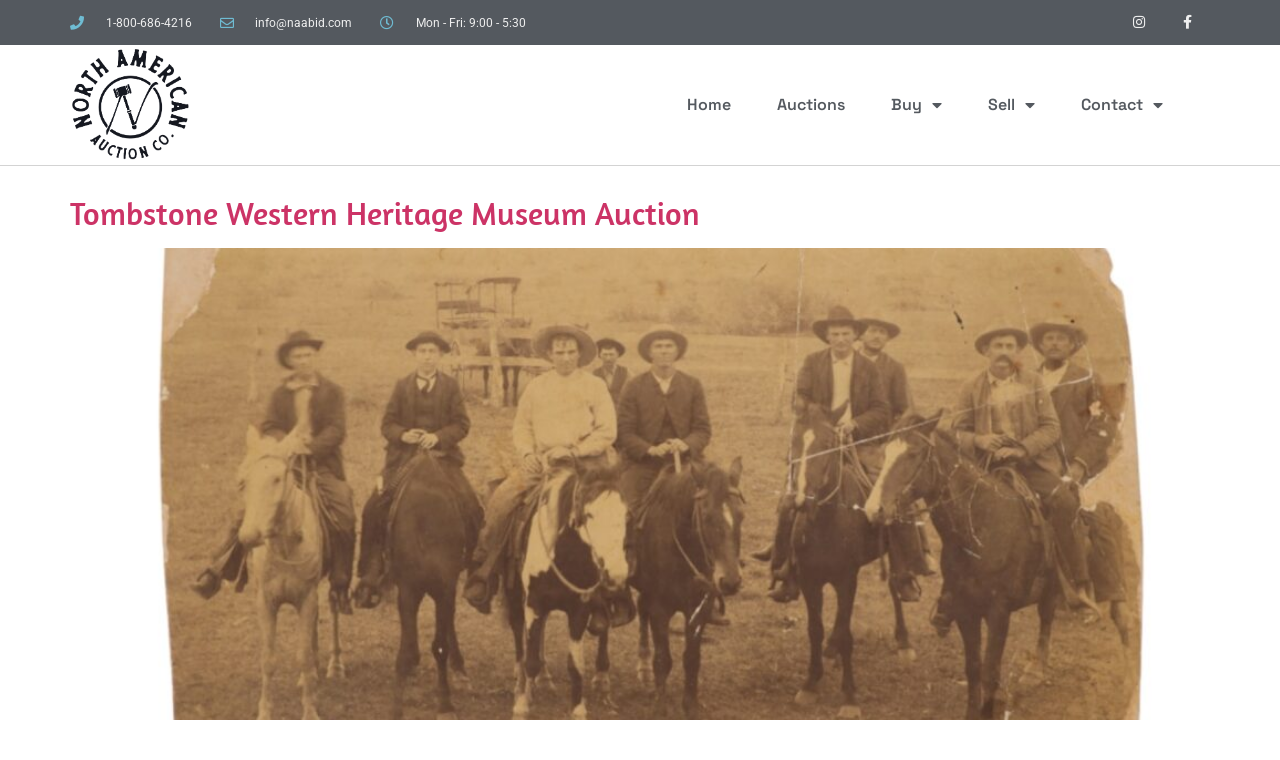

--- FILE ---
content_type: text/html; charset=UTF-8
request_url: https://naabid.com/category/antique/
body_size: 22007
content:
<!doctype html>
<html lang="en">
<head>
	<meta charset="UTF-8">
	<meta name="viewport" content="width=device-width, initial-scale=1">
	<link rel="profile" href="https://gmpg.org/xfn/11">
	<title>Antique &#8211; North American Auction Co.</title>
<script>
window.JetpackScriptData = {"site":{"icon":"https://i0.wp.com/naabid.com/wp-content/uploads/2016/03/cropped-NAAC-LOGO.png?w=64\u0026ssl=1","title":"North American Auction Co.","host":"unknown","is_wpcom_platform":false}};
</script>
<link href="https://fonts.googleapis.com/css?family=Lato:100,100i,200,200i,300,300i,400,400i,500,500i,600,600i,700,700i,800,800i,900,900i%7CMontserrat:100,100i,200,200i,300,300i,400,400i,500,500i,600,600i,700,700i,800,800i,900,900i%7CNunito:100,100i,200,200i,300,300i,400,400i,500,500i,600,600i,700,700i,800,800i,900,900i%7COswald:100,100i,200,200i,300,300i,400,400i,500,500i,600,600i,700,700i,800,800i,900,900i%7CPoppins:100,100i,200,200i,300,300i,400,400i,500,500i,600,600i,700,700i,800,800i,900,900i%7CPlayfair+Display:100,100i,200,200i,300,300i,400,400i,500,500i,600,600i,700,700i,800,800i,900,900i" rel="stylesheet"><meta name='robots' content='max-image-preview:large' />
	<style>img:is([sizes="auto" i], [sizes^="auto," i]) { contain-intrinsic-size: 3000px 1500px }</style>
	<link rel='dns-prefetch' href='//www.googletagmanager.com' />
<link rel='dns-prefetch' href='//stats.wp.com' />
<link rel='dns-prefetch' href='//v0.wordpress.com' />
<link rel='preconnect' href='//c0.wp.com' />
<link rel="alternate" type="application/rss+xml" title="North American Auction Co. &raquo; Feed" href="https://naabid.com/feed/" />
<link rel="alternate" type="application/rss+xml" title="North American Auction Co. &raquo; Comments Feed" href="https://naabid.com/comments/feed/" />
<link rel="alternate" type="application/rss+xml" title="North American Auction Co. &raquo; Antique Category Feed" href="https://naabid.com/category/antique/feed/" />
		<!-- This site uses the Google Analytics by MonsterInsights plugin v8.11.0 - Using Analytics tracking - https://www.monsterinsights.com/ -->
							<script
				src="//www.googletagmanager.com/gtag/js?id=G-4GJEN5ZG5P"  data-cfasync="false" data-wpfc-render="false" async></script>
			<script data-cfasync="false" data-wpfc-render="false">
				var mi_version = '8.11.0';
				var mi_track_user = true;
				var mi_no_track_reason = '';
				
								var disableStrs = [
										'ga-disable-G-4GJEN5ZG5P',
															'ga-disable-UA-13233570-6',
									];

				/* Function to detect opted out users */
				function __gtagTrackerIsOptedOut() {
					for (var index = 0; index < disableStrs.length; index++) {
						if (document.cookie.indexOf(disableStrs[index] + '=true') > -1) {
							return true;
						}
					}

					return false;
				}

				/* Disable tracking if the opt-out cookie exists. */
				if (__gtagTrackerIsOptedOut()) {
					for (var index = 0; index < disableStrs.length; index++) {
						window[disableStrs[index]] = true;
					}
				}

				/* Opt-out function */
				function __gtagTrackerOptout() {
					for (var index = 0; index < disableStrs.length; index++) {
						document.cookie = disableStrs[index] + '=true; expires=Thu, 31 Dec 2099 23:59:59 UTC; path=/';
						window[disableStrs[index]] = true;
					}
				}

				if ('undefined' === typeof gaOptout) {
					function gaOptout() {
						__gtagTrackerOptout();
					}
				}
								window.dataLayer = window.dataLayer || [];

				window.MonsterInsightsDualTracker = {
					helpers: {},
					trackers: {},
				};
				if (mi_track_user) {
					function __gtagDataLayer() {
						dataLayer.push(arguments);
					}

					function __gtagTracker(type, name, parameters) {
						if (!parameters) {
							parameters = {};
						}

						if (parameters.send_to) {
							__gtagDataLayer.apply(null, arguments);
							return;
						}

						if (type === 'event') {
														parameters.send_to = monsterinsights_frontend.v4_id;
							var hookName = name;
							if (typeof parameters['event_category'] !== 'undefined') {
								hookName = parameters['event_category'] + ':' + name;
							}

							if (typeof MonsterInsightsDualTracker.trackers[hookName] !== 'undefined') {
								MonsterInsightsDualTracker.trackers[hookName](parameters);
							} else {
								__gtagDataLayer('event', name, parameters);
							}
							
														parameters.send_to = monsterinsights_frontend.ua;
							__gtagDataLayer(type, name, parameters);
													} else {
							__gtagDataLayer.apply(null, arguments);
						}
					}

					__gtagTracker('js', new Date());
					__gtagTracker('set', {
						'developer_id.dZGIzZG': true,
											});
										__gtagTracker('config', 'G-4GJEN5ZG5P', {"use_amp_client_id":"true","forceSSL":"true","anonymize_ip":"true","link_attribution":"true"} );
															__gtagTracker('config', 'UA-13233570-6', {"use_amp_client_id":"true","forceSSL":"true","anonymize_ip":"true","link_attribution":"true"} );
										window.gtag = __gtagTracker;										(function () {
						/* https://developers.google.com/analytics/devguides/collection/analyticsjs/ */
						/* ga and __gaTracker compatibility shim. */
						var noopfn = function () {
							return null;
						};
						var newtracker = function () {
							return new Tracker();
						};
						var Tracker = function () {
							return null;
						};
						var p = Tracker.prototype;
						p.get = noopfn;
						p.set = noopfn;
						p.send = function () {
							var args = Array.prototype.slice.call(arguments);
							args.unshift('send');
							__gaTracker.apply(null, args);
						};
						var __gaTracker = function () {
							var len = arguments.length;
							if (len === 0) {
								return;
							}
							var f = arguments[len - 1];
							if (typeof f !== 'object' || f === null || typeof f.hitCallback !== 'function') {
								if ('send' === arguments[0]) {
									var hitConverted, hitObject = false, action;
									if ('event' === arguments[1]) {
										if ('undefined' !== typeof arguments[3]) {
											hitObject = {
												'eventAction': arguments[3],
												'eventCategory': arguments[2],
												'eventLabel': arguments[4],
												'value': arguments[5] ? arguments[5] : 1,
											}
										}
									}
									if ('pageview' === arguments[1]) {
										if ('undefined' !== typeof arguments[2]) {
											hitObject = {
												'eventAction': 'page_view',
												'page_path': arguments[2],
											}
										}
									}
									if (typeof arguments[2] === 'object') {
										hitObject = arguments[2];
									}
									if (typeof arguments[5] === 'object') {
										Object.assign(hitObject, arguments[5]);
									}
									if ('undefined' !== typeof arguments[1].hitType) {
										hitObject = arguments[1];
										if ('pageview' === hitObject.hitType) {
											hitObject.eventAction = 'page_view';
										}
									}
									if (hitObject) {
										action = 'timing' === arguments[1].hitType ? 'timing_complete' : hitObject.eventAction;
										hitConverted = mapArgs(hitObject);
										__gtagTracker('event', action, hitConverted);
									}
								}
								return;
							}

							function mapArgs(args) {
								var arg, hit = {};
								var gaMap = {
									'eventCategory': 'event_category',
									'eventAction': 'event_action',
									'eventLabel': 'event_label',
									'eventValue': 'event_value',
									'nonInteraction': 'non_interaction',
									'timingCategory': 'event_category',
									'timingVar': 'name',
									'timingValue': 'value',
									'timingLabel': 'event_label',
									'page': 'page_path',
									'location': 'page_location',
									'title': 'page_title',
								};
								for (arg in args) {
																		if (!(!args.hasOwnProperty(arg) || !gaMap.hasOwnProperty(arg))) {
										hit[gaMap[arg]] = args[arg];
									} else {
										hit[arg] = args[arg];
									}
								}
								return hit;
							}

							try {
								f.hitCallback();
							} catch (ex) {
							}
						};
						__gaTracker.create = newtracker;
						__gaTracker.getByName = newtracker;
						__gaTracker.getAll = function () {
							return [];
						};
						__gaTracker.remove = noopfn;
						__gaTracker.loaded = true;
						window['__gaTracker'] = __gaTracker;
					})();
									} else {
										console.log("");
					(function () {
						function __gtagTracker() {
							return null;
						}

						window['__gtagTracker'] = __gtagTracker;
						window['gtag'] = __gtagTracker;
					})();
									}
			</script>
				<!-- / Google Analytics by MonsterInsights -->
			<script data-cfasync="false" data-wpfc-render="false">
		MonsterInsightsDualTracker.trackers['form:impression'] = function (parameters) {
			__gtagDataLayer('event', 'form_impression', {
				form_id: parameters.event_label,
				content_type: 'form',
				non_interaction: true,
				send_to: parameters.send_to,
			});
		};

		MonsterInsightsDualTracker.trackers['form:conversion'] = function (parameters) {
			__gtagDataLayer('event', 'generate_lead', {
				form_id: parameters.event_label,
				send_to: parameters.send_to,
			});
		};
	</script>
	<script>
window._wpemojiSettings = {"baseUrl":"https:\/\/s.w.org\/images\/core\/emoji\/16.0.1\/72x72\/","ext":".png","svgUrl":"https:\/\/s.w.org\/images\/core\/emoji\/16.0.1\/svg\/","svgExt":".svg","source":{"concatemoji":"https:\/\/naabid.com\/wp-includes\/js\/wp-emoji-release.min.js?ver=6.8.3"}};
/*! This file is auto-generated */
!function(s,n){var o,i,e;function c(e){try{var t={supportTests:e,timestamp:(new Date).valueOf()};sessionStorage.setItem(o,JSON.stringify(t))}catch(e){}}function p(e,t,n){e.clearRect(0,0,e.canvas.width,e.canvas.height),e.fillText(t,0,0);var t=new Uint32Array(e.getImageData(0,0,e.canvas.width,e.canvas.height).data),a=(e.clearRect(0,0,e.canvas.width,e.canvas.height),e.fillText(n,0,0),new Uint32Array(e.getImageData(0,0,e.canvas.width,e.canvas.height).data));return t.every(function(e,t){return e===a[t]})}function u(e,t){e.clearRect(0,0,e.canvas.width,e.canvas.height),e.fillText(t,0,0);for(var n=e.getImageData(16,16,1,1),a=0;a<n.data.length;a++)if(0!==n.data[a])return!1;return!0}function f(e,t,n,a){switch(t){case"flag":return n(e,"\ud83c\udff3\ufe0f\u200d\u26a7\ufe0f","\ud83c\udff3\ufe0f\u200b\u26a7\ufe0f")?!1:!n(e,"\ud83c\udde8\ud83c\uddf6","\ud83c\udde8\u200b\ud83c\uddf6")&&!n(e,"\ud83c\udff4\udb40\udc67\udb40\udc62\udb40\udc65\udb40\udc6e\udb40\udc67\udb40\udc7f","\ud83c\udff4\u200b\udb40\udc67\u200b\udb40\udc62\u200b\udb40\udc65\u200b\udb40\udc6e\u200b\udb40\udc67\u200b\udb40\udc7f");case"emoji":return!a(e,"\ud83e\udedf")}return!1}function g(e,t,n,a){var r="undefined"!=typeof WorkerGlobalScope&&self instanceof WorkerGlobalScope?new OffscreenCanvas(300,150):s.createElement("canvas"),o=r.getContext("2d",{willReadFrequently:!0}),i=(o.textBaseline="top",o.font="600 32px Arial",{});return e.forEach(function(e){i[e]=t(o,e,n,a)}),i}function t(e){var t=s.createElement("script");t.src=e,t.defer=!0,s.head.appendChild(t)}"undefined"!=typeof Promise&&(o="wpEmojiSettingsSupports",i=["flag","emoji"],n.supports={everything:!0,everythingExceptFlag:!0},e=new Promise(function(e){s.addEventListener("DOMContentLoaded",e,{once:!0})}),new Promise(function(t){var n=function(){try{var e=JSON.parse(sessionStorage.getItem(o));if("object"==typeof e&&"number"==typeof e.timestamp&&(new Date).valueOf()<e.timestamp+604800&&"object"==typeof e.supportTests)return e.supportTests}catch(e){}return null}();if(!n){if("undefined"!=typeof Worker&&"undefined"!=typeof OffscreenCanvas&&"undefined"!=typeof URL&&URL.createObjectURL&&"undefined"!=typeof Blob)try{var e="postMessage("+g.toString()+"("+[JSON.stringify(i),f.toString(),p.toString(),u.toString()].join(",")+"));",a=new Blob([e],{type:"text/javascript"}),r=new Worker(URL.createObjectURL(a),{name:"wpTestEmojiSupports"});return void(r.onmessage=function(e){c(n=e.data),r.terminate(),t(n)})}catch(e){}c(n=g(i,f,p,u))}t(n)}).then(function(e){for(var t in e)n.supports[t]=e[t],n.supports.everything=n.supports.everything&&n.supports[t],"flag"!==t&&(n.supports.everythingExceptFlag=n.supports.everythingExceptFlag&&n.supports[t]);n.supports.everythingExceptFlag=n.supports.everythingExceptFlag&&!n.supports.flag,n.DOMReady=!1,n.readyCallback=function(){n.DOMReady=!0}}).then(function(){return e}).then(function(){var e;n.supports.everything||(n.readyCallback(),(e=n.source||{}).concatemoji?t(e.concatemoji):e.wpemoji&&e.twemoji&&(t(e.twemoji),t(e.wpemoji)))}))}((window,document),window._wpemojiSettings);
</script>
<link rel='stylesheet' id='layerslider-css' href='https://naabid.com/wp-content/plugins/LayerSlider/assets/static/layerslider/css/layerslider.css?ver=7.15.1' media='all' />
<style id='wp-emoji-styles-inline-css'>

	img.wp-smiley, img.emoji {
		display: inline !important;
		border: none !important;
		box-shadow: none !important;
		height: 1em !important;
		width: 1em !important;
		margin: 0 0.07em !important;
		vertical-align: -0.1em !important;
		background: none !important;
		padding: 0 !important;
	}
</style>
<link rel='stylesheet' id='mediaelement-css' href='https://c0.wp.com/c/6.8.3/wp-includes/js/mediaelement/mediaelementplayer-legacy.min.css' media='all' />
<link rel='stylesheet' id='wp-mediaelement-css' href='https://c0.wp.com/c/6.8.3/wp-includes/js/mediaelement/wp-mediaelement.min.css' media='all' />
<style id='jetpack-sharing-buttons-style-inline-css'>
.jetpack-sharing-buttons__services-list{display:flex;flex-direction:row;flex-wrap:wrap;gap:0;list-style-type:none;margin:5px;padding:0}.jetpack-sharing-buttons__services-list.has-small-icon-size{font-size:12px}.jetpack-sharing-buttons__services-list.has-normal-icon-size{font-size:16px}.jetpack-sharing-buttons__services-list.has-large-icon-size{font-size:24px}.jetpack-sharing-buttons__services-list.has-huge-icon-size{font-size:36px}@media print{.jetpack-sharing-buttons__services-list{display:none!important}}.editor-styles-wrapper .wp-block-jetpack-sharing-buttons{gap:0;padding-inline-start:0}ul.jetpack-sharing-buttons__services-list.has-background{padding:1.25em 2.375em}
</style>
<style id='global-styles-inline-css'>
:root{--wp--preset--aspect-ratio--square: 1;--wp--preset--aspect-ratio--4-3: 4/3;--wp--preset--aspect-ratio--3-4: 3/4;--wp--preset--aspect-ratio--3-2: 3/2;--wp--preset--aspect-ratio--2-3: 2/3;--wp--preset--aspect-ratio--16-9: 16/9;--wp--preset--aspect-ratio--9-16: 9/16;--wp--preset--color--black: #000000;--wp--preset--color--cyan-bluish-gray: #abb8c3;--wp--preset--color--white: #ffffff;--wp--preset--color--pale-pink: #f78da7;--wp--preset--color--vivid-red: #cf2e2e;--wp--preset--color--luminous-vivid-orange: #ff6900;--wp--preset--color--luminous-vivid-amber: #fcb900;--wp--preset--color--light-green-cyan: #7bdcb5;--wp--preset--color--vivid-green-cyan: #00d084;--wp--preset--color--pale-cyan-blue: #8ed1fc;--wp--preset--color--vivid-cyan-blue: #0693e3;--wp--preset--color--vivid-purple: #9b51e0;--wp--preset--gradient--vivid-cyan-blue-to-vivid-purple: linear-gradient(135deg,rgba(6,147,227,1) 0%,rgb(155,81,224) 100%);--wp--preset--gradient--light-green-cyan-to-vivid-green-cyan: linear-gradient(135deg,rgb(122,220,180) 0%,rgb(0,208,130) 100%);--wp--preset--gradient--luminous-vivid-amber-to-luminous-vivid-orange: linear-gradient(135deg,rgba(252,185,0,1) 0%,rgba(255,105,0,1) 100%);--wp--preset--gradient--luminous-vivid-orange-to-vivid-red: linear-gradient(135deg,rgba(255,105,0,1) 0%,rgb(207,46,46) 100%);--wp--preset--gradient--very-light-gray-to-cyan-bluish-gray: linear-gradient(135deg,rgb(238,238,238) 0%,rgb(169,184,195) 100%);--wp--preset--gradient--cool-to-warm-spectrum: linear-gradient(135deg,rgb(74,234,220) 0%,rgb(151,120,209) 20%,rgb(207,42,186) 40%,rgb(238,44,130) 60%,rgb(251,105,98) 80%,rgb(254,248,76) 100%);--wp--preset--gradient--blush-light-purple: linear-gradient(135deg,rgb(255,206,236) 0%,rgb(152,150,240) 100%);--wp--preset--gradient--blush-bordeaux: linear-gradient(135deg,rgb(254,205,165) 0%,rgb(254,45,45) 50%,rgb(107,0,62) 100%);--wp--preset--gradient--luminous-dusk: linear-gradient(135deg,rgb(255,203,112) 0%,rgb(199,81,192) 50%,rgb(65,88,208) 100%);--wp--preset--gradient--pale-ocean: linear-gradient(135deg,rgb(255,245,203) 0%,rgb(182,227,212) 50%,rgb(51,167,181) 100%);--wp--preset--gradient--electric-grass: linear-gradient(135deg,rgb(202,248,128) 0%,rgb(113,206,126) 100%);--wp--preset--gradient--midnight: linear-gradient(135deg,rgb(2,3,129) 0%,rgb(40,116,252) 100%);--wp--preset--font-size--small: 13px;--wp--preset--font-size--medium: 20px;--wp--preset--font-size--large: 36px;--wp--preset--font-size--x-large: 42px;--wp--preset--spacing--20: 0.44rem;--wp--preset--spacing--30: 0.67rem;--wp--preset--spacing--40: 1rem;--wp--preset--spacing--50: 1.5rem;--wp--preset--spacing--60: 2.25rem;--wp--preset--spacing--70: 3.38rem;--wp--preset--spacing--80: 5.06rem;--wp--preset--shadow--natural: 6px 6px 9px rgba(0, 0, 0, 0.2);--wp--preset--shadow--deep: 12px 12px 50px rgba(0, 0, 0, 0.4);--wp--preset--shadow--sharp: 6px 6px 0px rgba(0, 0, 0, 0.2);--wp--preset--shadow--outlined: 6px 6px 0px -3px rgba(255, 255, 255, 1), 6px 6px rgba(0, 0, 0, 1);--wp--preset--shadow--crisp: 6px 6px 0px rgba(0, 0, 0, 1);}:root { --wp--style--global--content-size: 800px;--wp--style--global--wide-size: 1200px; }:where(body) { margin: 0; }.wp-site-blocks > .alignleft { float: left; margin-right: 2em; }.wp-site-blocks > .alignright { float: right; margin-left: 2em; }.wp-site-blocks > .aligncenter { justify-content: center; margin-left: auto; margin-right: auto; }:where(.wp-site-blocks) > * { margin-block-start: 24px; margin-block-end: 0; }:where(.wp-site-blocks) > :first-child { margin-block-start: 0; }:where(.wp-site-blocks) > :last-child { margin-block-end: 0; }:root { --wp--style--block-gap: 24px; }:root :where(.is-layout-flow) > :first-child{margin-block-start: 0;}:root :where(.is-layout-flow) > :last-child{margin-block-end: 0;}:root :where(.is-layout-flow) > *{margin-block-start: 24px;margin-block-end: 0;}:root :where(.is-layout-constrained) > :first-child{margin-block-start: 0;}:root :where(.is-layout-constrained) > :last-child{margin-block-end: 0;}:root :where(.is-layout-constrained) > *{margin-block-start: 24px;margin-block-end: 0;}:root :where(.is-layout-flex){gap: 24px;}:root :where(.is-layout-grid){gap: 24px;}.is-layout-flow > .alignleft{float: left;margin-inline-start: 0;margin-inline-end: 2em;}.is-layout-flow > .alignright{float: right;margin-inline-start: 2em;margin-inline-end: 0;}.is-layout-flow > .aligncenter{margin-left: auto !important;margin-right: auto !important;}.is-layout-constrained > .alignleft{float: left;margin-inline-start: 0;margin-inline-end: 2em;}.is-layout-constrained > .alignright{float: right;margin-inline-start: 2em;margin-inline-end: 0;}.is-layout-constrained > .aligncenter{margin-left: auto !important;margin-right: auto !important;}.is-layout-constrained > :where(:not(.alignleft):not(.alignright):not(.alignfull)){max-width: var(--wp--style--global--content-size);margin-left: auto !important;margin-right: auto !important;}.is-layout-constrained > .alignwide{max-width: var(--wp--style--global--wide-size);}body .is-layout-flex{display: flex;}.is-layout-flex{flex-wrap: wrap;align-items: center;}.is-layout-flex > :is(*, div){margin: 0;}body .is-layout-grid{display: grid;}.is-layout-grid > :is(*, div){margin: 0;}body{padding-top: 0px;padding-right: 0px;padding-bottom: 0px;padding-left: 0px;}a:where(:not(.wp-element-button)){text-decoration: underline;}:root :where(.wp-element-button, .wp-block-button__link){background-color: #32373c;border-width: 0;color: #fff;font-family: inherit;font-size: inherit;line-height: inherit;padding: calc(0.667em + 2px) calc(1.333em + 2px);text-decoration: none;}.has-black-color{color: var(--wp--preset--color--black) !important;}.has-cyan-bluish-gray-color{color: var(--wp--preset--color--cyan-bluish-gray) !important;}.has-white-color{color: var(--wp--preset--color--white) !important;}.has-pale-pink-color{color: var(--wp--preset--color--pale-pink) !important;}.has-vivid-red-color{color: var(--wp--preset--color--vivid-red) !important;}.has-luminous-vivid-orange-color{color: var(--wp--preset--color--luminous-vivid-orange) !important;}.has-luminous-vivid-amber-color{color: var(--wp--preset--color--luminous-vivid-amber) !important;}.has-light-green-cyan-color{color: var(--wp--preset--color--light-green-cyan) !important;}.has-vivid-green-cyan-color{color: var(--wp--preset--color--vivid-green-cyan) !important;}.has-pale-cyan-blue-color{color: var(--wp--preset--color--pale-cyan-blue) !important;}.has-vivid-cyan-blue-color{color: var(--wp--preset--color--vivid-cyan-blue) !important;}.has-vivid-purple-color{color: var(--wp--preset--color--vivid-purple) !important;}.has-black-background-color{background-color: var(--wp--preset--color--black) !important;}.has-cyan-bluish-gray-background-color{background-color: var(--wp--preset--color--cyan-bluish-gray) !important;}.has-white-background-color{background-color: var(--wp--preset--color--white) !important;}.has-pale-pink-background-color{background-color: var(--wp--preset--color--pale-pink) !important;}.has-vivid-red-background-color{background-color: var(--wp--preset--color--vivid-red) !important;}.has-luminous-vivid-orange-background-color{background-color: var(--wp--preset--color--luminous-vivid-orange) !important;}.has-luminous-vivid-amber-background-color{background-color: var(--wp--preset--color--luminous-vivid-amber) !important;}.has-light-green-cyan-background-color{background-color: var(--wp--preset--color--light-green-cyan) !important;}.has-vivid-green-cyan-background-color{background-color: var(--wp--preset--color--vivid-green-cyan) !important;}.has-pale-cyan-blue-background-color{background-color: var(--wp--preset--color--pale-cyan-blue) !important;}.has-vivid-cyan-blue-background-color{background-color: var(--wp--preset--color--vivid-cyan-blue) !important;}.has-vivid-purple-background-color{background-color: var(--wp--preset--color--vivid-purple) !important;}.has-black-border-color{border-color: var(--wp--preset--color--black) !important;}.has-cyan-bluish-gray-border-color{border-color: var(--wp--preset--color--cyan-bluish-gray) !important;}.has-white-border-color{border-color: var(--wp--preset--color--white) !important;}.has-pale-pink-border-color{border-color: var(--wp--preset--color--pale-pink) !important;}.has-vivid-red-border-color{border-color: var(--wp--preset--color--vivid-red) !important;}.has-luminous-vivid-orange-border-color{border-color: var(--wp--preset--color--luminous-vivid-orange) !important;}.has-luminous-vivid-amber-border-color{border-color: var(--wp--preset--color--luminous-vivid-amber) !important;}.has-light-green-cyan-border-color{border-color: var(--wp--preset--color--light-green-cyan) !important;}.has-vivid-green-cyan-border-color{border-color: var(--wp--preset--color--vivid-green-cyan) !important;}.has-pale-cyan-blue-border-color{border-color: var(--wp--preset--color--pale-cyan-blue) !important;}.has-vivid-cyan-blue-border-color{border-color: var(--wp--preset--color--vivid-cyan-blue) !important;}.has-vivid-purple-border-color{border-color: var(--wp--preset--color--vivid-purple) !important;}.has-vivid-cyan-blue-to-vivid-purple-gradient-background{background: var(--wp--preset--gradient--vivid-cyan-blue-to-vivid-purple) !important;}.has-light-green-cyan-to-vivid-green-cyan-gradient-background{background: var(--wp--preset--gradient--light-green-cyan-to-vivid-green-cyan) !important;}.has-luminous-vivid-amber-to-luminous-vivid-orange-gradient-background{background: var(--wp--preset--gradient--luminous-vivid-amber-to-luminous-vivid-orange) !important;}.has-luminous-vivid-orange-to-vivid-red-gradient-background{background: var(--wp--preset--gradient--luminous-vivid-orange-to-vivid-red) !important;}.has-very-light-gray-to-cyan-bluish-gray-gradient-background{background: var(--wp--preset--gradient--very-light-gray-to-cyan-bluish-gray) !important;}.has-cool-to-warm-spectrum-gradient-background{background: var(--wp--preset--gradient--cool-to-warm-spectrum) !important;}.has-blush-light-purple-gradient-background{background: var(--wp--preset--gradient--blush-light-purple) !important;}.has-blush-bordeaux-gradient-background{background: var(--wp--preset--gradient--blush-bordeaux) !important;}.has-luminous-dusk-gradient-background{background: var(--wp--preset--gradient--luminous-dusk) !important;}.has-pale-ocean-gradient-background{background: var(--wp--preset--gradient--pale-ocean) !important;}.has-electric-grass-gradient-background{background: var(--wp--preset--gradient--electric-grass) !important;}.has-midnight-gradient-background{background: var(--wp--preset--gradient--midnight) !important;}.has-small-font-size{font-size: var(--wp--preset--font-size--small) !important;}.has-medium-font-size{font-size: var(--wp--preset--font-size--medium) !important;}.has-large-font-size{font-size: var(--wp--preset--font-size--large) !important;}.has-x-large-font-size{font-size: var(--wp--preset--font-size--x-large) !important;}
:root :where(.wp-block-pullquote){font-size: 1.5em;line-height: 1.6;}
</style>
<link rel='stylesheet' id='hello-elementor-css' href='https://naabid.com/wp-content/themes/hello-elementor/assets/css/reset.css?ver=3.4.4' media='all' />
<link rel='stylesheet' id='hello-elementor-theme-style-css' href='https://naabid.com/wp-content/themes/hello-elementor/assets/css/theme.css?ver=3.4.4' media='all' />
<link rel='stylesheet' id='hello-elementor-header-footer-css' href='https://naabid.com/wp-content/themes/hello-elementor/assets/css/header-footer.css?ver=3.4.4' media='all' />
<link rel='stylesheet' id='elementor-frontend-css' href='https://naabid.com/wp-content/plugins/elementor/assets/css/frontend.min.css?ver=3.30.2' media='all' />
<link rel='stylesheet' id='elementor-post-4347-css' href='https://naabid.com/wp-content/uploads/elementor/css/post-4347.css?ver=1752082443' media='all' />
<link rel='stylesheet' id='widget-icon-list-css' href='https://naabid.com/wp-content/plugins/elementor/assets/css/widget-icon-list.min.css?ver=3.30.2' media='all' />
<link rel='stylesheet' id='widget-social-icons-css' href='https://naabid.com/wp-content/plugins/elementor/assets/css/widget-social-icons.min.css?ver=3.30.2' media='all' />
<link rel='stylesheet' id='e-apple-webkit-css' href='https://naabid.com/wp-content/plugins/elementor/assets/css/conditionals/apple-webkit.min.css?ver=3.30.2' media='all' />
<link rel='stylesheet' id='widget-image-css' href='https://naabid.com/wp-content/plugins/elementor/assets/css/widget-image.min.css?ver=3.30.2' media='all' />
<link rel='stylesheet' id='widget-nav-menu-css' href='https://naabid.com/wp-content/plugins/elementor-pro/assets/css/widget-nav-menu.min.css?ver=3.30.0' media='all' />
<link rel='stylesheet' id='e-sticky-css' href='https://naabid.com/wp-content/plugins/elementor-pro/assets/css/modules/sticky.min.css?ver=3.30.0' media='all' />
<link rel='stylesheet' id='widget-call-to-action-css' href='https://naabid.com/wp-content/plugins/elementor-pro/assets/css/widget-call-to-action.min.css?ver=3.30.0' media='all' />
<link rel='stylesheet' id='e-transitions-css' href='https://naabid.com/wp-content/plugins/elementor-pro/assets/css/conditionals/transitions.min.css?ver=3.30.0' media='all' />
<link rel='stylesheet' id='e-motion-fx-css' href='https://naabid.com/wp-content/plugins/elementor-pro/assets/css/modules/motion-fx.min.css?ver=3.30.0' media='all' />
<link rel='stylesheet' id='widget-heading-css' href='https://naabid.com/wp-content/plugins/elementor/assets/css/widget-heading.min.css?ver=3.30.2' media='all' />
<link rel='stylesheet' id='widget-form-css' href='https://naabid.com/wp-content/plugins/elementor-pro/assets/css/widget-form.min.css?ver=3.30.0' media='all' />
<link rel='stylesheet' id='elementor-icons-css' href='https://naabid.com/wp-content/plugins/elementor/assets/lib/eicons/css/elementor-icons.min.css?ver=5.43.0' media='all' />
<link rel='stylesheet' id='elementor-post-4354-css' href='https://naabid.com/wp-content/uploads/elementor/css/post-4354.css?ver=1752084243' media='all' />
<link rel='stylesheet' id='elementor-post-4401-css' href='https://naabid.com/wp-content/uploads/elementor/css/post-4401.css?ver=1752082444' media='all' />
<link rel='stylesheet' id='ekit-widget-styles-css' href='https://naabid.com/wp-content/plugins/elementskit-lite/widgets/init/assets/css/widget-styles.css?ver=3.5.4' media='all' />
<link rel='stylesheet' id='ekit-widget-styles-pro-css' href='https://naabid.com/wp-content/plugins/elementskit/widgets/init/assets/css/widget-styles-pro.css?ver=3.1.0' media='all' />
<link rel='stylesheet' id='ekit-responsive-css' href='https://naabid.com/wp-content/plugins/elementskit-lite/widgets/init/assets/css/responsive.css?ver=3.5.4' media='all' />
<link rel='stylesheet' id='elementor-gf-local-spacegrotesk-css' href='https://naabid.com/wp-content/uploads/elementor/google-fonts/css/spacegrotesk.css?ver=1752081245' media='all' />
<link rel='stylesheet' id='elementor-gf-local-robotoslab-css' href='https://naabid.com/wp-content/uploads/elementor/google-fonts/css/robotoslab.css?ver=1752081249' media='all' />
<link rel='stylesheet' id='elementor-gf-local-roboto-css' href='https://naabid.com/wp-content/uploads/elementor/google-fonts/css/roboto.css?ver=1752081260' media='all' />
<link rel='stylesheet' id='elementor-gf-local-syne-css' href='https://naabid.com/wp-content/uploads/elementor/google-fonts/css/syne.css?ver=1752081261' media='all' />
<link rel='stylesheet' id='elementor-gf-local-amaranth-css' href='https://naabid.com/wp-content/uploads/elementor/google-fonts/css/amaranth.css?ver=1752081261' media='all' />
<link rel='stylesheet' id='elementor-icons-shared-0-css' href='https://naabid.com/wp-content/plugins/elementor/assets/lib/font-awesome/css/fontawesome.min.css?ver=5.15.3' media='all' />
<link rel='stylesheet' id='elementor-icons-fa-solid-css' href='https://naabid.com/wp-content/plugins/elementor/assets/lib/font-awesome/css/solid.min.css?ver=5.15.3' media='all' />
<link rel='stylesheet' id='elementor-icons-fa-regular-css' href='https://naabid.com/wp-content/plugins/elementor/assets/lib/font-awesome/css/regular.min.css?ver=5.15.3' media='all' />
<link rel='stylesheet' id='elementor-icons-fa-brands-css' href='https://naabid.com/wp-content/plugins/elementor/assets/lib/font-awesome/css/brands.min.css?ver=5.15.3' media='all' />
<script src="https://c0.wp.com/c/6.8.3/wp-includes/js/jquery/jquery.min.js" id="jquery-core-js"></script>
<script src="https://c0.wp.com/c/6.8.3/wp-includes/js/jquery/jquery-migrate.min.js" id="jquery-migrate-js"></script>
<script id="layerslider-utils-js-extra">
var LS_Meta = {"v":"7.15.1","fixGSAP":"1"};
</script>
<script src="https://naabid.com/wp-content/plugins/LayerSlider/assets/static/layerslider/js/layerslider.utils.js?ver=7.15.1" id="layerslider-utils-js"></script>
<script src="https://naabid.com/wp-content/plugins/LayerSlider/assets/static/layerslider/js/layerslider.kreaturamedia.jquery.js?ver=7.15.1" id="layerslider-js"></script>
<script src="https://naabid.com/wp-content/plugins/LayerSlider/assets/static/layerslider/js/layerslider.transitions.js?ver=7.15.1" id="layerslider-transitions-js"></script>
<script src="https://naabid.com/wp-content/plugins/google-analytics-premium/assets/js/frontend-gtag.min.js?ver=8.11.0" id="monsterinsights-frontend-script-js"></script>
<script data-cfasync="false" data-wpfc-render="false" id='monsterinsights-frontend-script-js-extra'>var monsterinsights_frontend = {"js_events_tracking":"true","download_extensions":"doc,pdf,ppt,zip,xls,docx,pptx,xlsx","inbound_paths":"[{\"path\":\"\\\/go\\\/\",\"label\":\"affiliate\"},{\"path\":\"\\\/recommend\\\/\",\"label\":\"affiliate\"}]","home_url":"https:\/\/naabid.com","hash_tracking":"false","ua":"UA-13233570-6","v4_id":"G-4GJEN5ZG5P"};</script>

<!-- Google tag (gtag.js) snippet added by Site Kit -->

<!-- Google Analytics snippet added by Site Kit -->
<script src="https://www.googletagmanager.com/gtag/js?id=G-4GJEN5ZG5P" id="google_gtagjs-js" async></script>
<script id="google_gtagjs-js-after">
window.dataLayer = window.dataLayer || [];function gtag(){dataLayer.push(arguments);}
gtag("set","linker",{"domains":["naabid.com"]});
gtag("js", new Date());
gtag("set", "developer_id.dZTNiMT", true);
gtag("config", "G-4GJEN5ZG5P");
</script>

<!-- End Google tag (gtag.js) snippet added by Site Kit -->
<meta name="generator" content="Powered by LayerSlider 7.15.1 - Build Heros, Sliders, and Popups. Create Animations and Beautiful, Rich Web Content as Easy as Never Before on WordPress." />
<!-- LayerSlider updates and docs at: https://layerslider.com -->
<link rel="https://api.w.org/" href="https://naabid.com/wp-json/" /><link rel="alternate" title="JSON" type="application/json" href="https://naabid.com/wp-json/wp/v2/categories/6" /><link rel="EditURI" type="application/rsd+xml" title="RSD" href="https://naabid.com/xmlrpc.php?rsd" />
<meta name="generator" content="WordPress 6.8.3" />
			<meta property="ia:markup_url" content="https://naabid.com/tombstone-western-heritage-museum-auction/?ia_markup=1" />
			<meta name="generator" content="Site Kit by Google 1.156.0" />	<style>img#wpstats{display:none}</style>
		<meta name="generator" content="Elementor 3.30.2; features: additional_custom_breakpoints; settings: css_print_method-external, google_font-enabled, font_display-auto">
			<style>
				.e-con.e-parent:nth-of-type(n+4):not(.e-lazyloaded):not(.e-no-lazyload),
				.e-con.e-parent:nth-of-type(n+4):not(.e-lazyloaded):not(.e-no-lazyload) * {
					background-image: none !important;
				}
				@media screen and (max-height: 1024px) {
					.e-con.e-parent:nth-of-type(n+3):not(.e-lazyloaded):not(.e-no-lazyload),
					.e-con.e-parent:nth-of-type(n+3):not(.e-lazyloaded):not(.e-no-lazyload) * {
						background-image: none !important;
					}
				}
				@media screen and (max-height: 640px) {
					.e-con.e-parent:nth-of-type(n+2):not(.e-lazyloaded):not(.e-no-lazyload),
					.e-con.e-parent:nth-of-type(n+2):not(.e-lazyloaded):not(.e-no-lazyload) * {
						background-image: none !important;
					}
				}
			</style>
			
		<!-- MonsterInsights Form Tracking -->
		<script data-cfasync="false" data-wpfc-render="false">
			function monsterinsights_forms_record_impression(event) {
				monsterinsights_add_bloom_forms_ids();
				var monsterinsights_forms = document.getElementsByTagName("form");
				var monsterinsights_forms_i;
				for (monsterinsights_forms_i = 0; monsterinsights_forms_i < monsterinsights_forms.length; monsterinsights_forms_i++) {
					var monsterinsights_form_id = monsterinsights_forms[monsterinsights_forms_i].getAttribute("id");
					var skip_conversion = false;
					/* Check to see if it's contact form 7 if the id isn't set */
					if (!monsterinsights_form_id) {
						monsterinsights_form_id = monsterinsights_forms[monsterinsights_forms_i].parentElement.getAttribute("id");
						if (monsterinsights_form_id && monsterinsights_form_id.lastIndexOf('wpcf7-f', 0) === 0) {
							/* If so, let's grab that and set it to be the form's ID*/
							var tokens = monsterinsights_form_id.split('-').slice(0, 2);
							var result = tokens.join('-');
							monsterinsights_forms[monsterinsights_forms_i].setAttribute("id", result);/* Now we can do just what we did above */
							monsterinsights_form_id = monsterinsights_forms[monsterinsights_forms_i].getAttribute("id");
						} else {
							monsterinsights_form_id = false;
						}
					}

					// Check if it's Ninja Forms & id isn't set.
					if (!monsterinsights_form_id && monsterinsights_forms[monsterinsights_forms_i].parentElement.className.indexOf('nf-form-layout') >= 0) {
						monsterinsights_form_id = monsterinsights_forms[monsterinsights_forms_i].parentElement.parentElement.parentElement.getAttribute('id');
						if (monsterinsights_form_id && 0 === monsterinsights_form_id.lastIndexOf('nf-form-', 0)) {
							/* If so, let's grab that and set it to be the form's ID*/
							tokens = monsterinsights_form_id.split('-').slice(0, 3);
							result = tokens.join('-');
							monsterinsights_forms[monsterinsights_forms_i].setAttribute('id', result);
							/* Now we can do just what we did above */
							monsterinsights_form_id = monsterinsights_forms[monsterinsights_forms_i].getAttribute('id');
							skip_conversion = true;
						}
					}

					if (monsterinsights_form_id && monsterinsights_form_id !== 'commentform' && monsterinsights_form_id !== 'adminbar-search') {
						__gtagTracker('event', 'impression', {
							event_category: 'form',
							event_label: monsterinsights_form_id,
							value: 1,
							non_interaction: true
						});

						/* If a WPForms Form, we can use custom tracking */
						if (monsterinsights_form_id && 0 === monsterinsights_form_id.lastIndexOf('wpforms-form-', 0)) {
							continue;
						}

						/* Formiddable Forms, use custom tracking */
						if (monsterinsights_forms_has_class(monsterinsights_forms[monsterinsights_forms_i], 'frm-show-form')) {
							continue;
						}

						/* If a Gravity Form, we can use custom tracking */
						if (monsterinsights_form_id && 0 === monsterinsights_form_id.lastIndexOf('gform_', 0)) {
							continue;
						}

						/* If Ninja forms, we use custom conversion tracking */
						if (skip_conversion) {
							continue;
						}

						var custom_conversion_mi_forms = false;
						if (custom_conversion_mi_forms) {
							continue;
						}

						if (window.jQuery) {
							(function (form_id) {
								jQuery(document).ready(function () {
									jQuery('#' + form_id).on('submit', monsterinsights_forms_record_conversion);
								});
							})(monsterinsights_form_id);
						} else {
							var __gaFormsTrackerWindow = window;
							if (__gaFormsTrackerWindow.addEventListener) {
								document.getElementById(monsterinsights_form_id).addEventListener("submit", monsterinsights_forms_record_conversion, false);
							} else {
								if (__gaFormsTrackerWindow.attachEvent) {
									document.getElementById(monsterinsights_form_id).attachEvent("onsubmit", monsterinsights_forms_record_conversion);
								}
							}
						}

					} else {
						continue;
					}
				}
			}

			function monsterinsights_forms_has_class(element, className) {
				return (' ' + element.className + ' ').indexOf(' ' + className + ' ') > -1;
			}

			function monsterinsights_forms_record_conversion(event) {
				var monsterinsights_form_conversion_id = event.target.id;
				var monsterinsights_form_action = event.target.getAttribute("miforms-action");
				if (monsterinsights_form_conversion_id && !monsterinsights_form_action) {
					document.getElementById(monsterinsights_form_conversion_id).setAttribute("miforms-action", "submitted");
					__gtagTracker('event', 'conversion', {
						event_category: 'form',
						event_label: monsterinsights_form_conversion_id,
						value: 1,
					});
				}
			}

			/* Attach the events to all clicks in the document after page and GA has loaded */
			function monsterinsights_forms_load() {
				if (typeof (__gtagTracker) !== 'undefined' && __gtagTracker) {
					var __gtagFormsTrackerWindow = window;
					if (__gtagFormsTrackerWindow.addEventListener) {
						__gtagFormsTrackerWindow.addEventListener("load", monsterinsights_forms_record_impression, false);
					} else {
						if (__gtagFormsTrackerWindow.attachEvent) {
							__gtagFormsTrackerWindow.attachEvent("onload", monsterinsights_forms_record_impression);
						}
					}
				} else {
					setTimeout(monsterinsights_forms_load, 200);
				}
			}

			/* Custom Ninja Forms impression tracking */
			if (window.jQuery) {
				jQuery(document).on('nfFormReady', function (e, layoutView) {
					var label = layoutView.el;
					label = label.substring(1, label.length);
					label = label.split('-').slice(0, 3).join('-');
					__gtagTracker('event', 'impression', {
						event_category: 'form',
						event_label: label,
						value: 1,
						non_interaction: true
					});
				});
			}

			/* Custom Bloom Form tracker */
			function monsterinsights_add_bloom_forms_ids() {
				var bloom_forms = document.querySelectorAll('.et_bloom_form_content form');
				if (bloom_forms.length > 0) {
					for (var i = 0; i < bloom_forms.length; i++) {
						if ('' === bloom_forms[i].id) {
							var form_parent_root = monsterinsights_find_parent_with_class(bloom_forms[i], 'et_bloom_optin');
							if (form_parent_root) {
								var classes = form_parent_root.className.split(' ');
								for (var j = 0; j < classes.length; ++j) {
									if (0 === classes[j].indexOf('et_bloom_optin')) {
										bloom_forms[i].id = classes[j];
									}
								}
							}
						}
					}
				}
			}

			function monsterinsights_find_parent_with_class(element, className) {
				if (element.parentNode && '' !== className) {
					if (element.parentNode.className.indexOf(className) >= 0) {
						return element.parentNode;
					} else {
						return monsterinsights_find_parent_with_class(element.parentNode, className);
					}
				}
				return false;
			}

			monsterinsights_forms_load();
		</script>
		<!-- End MonsterInsights Form Tracking -->
		


		<!-- MonsterInsights Media Tracking -->
		<script data-cfasync="false" data-wpfc-render="false">
			var monsterinsights_tracked_video_marks = {};
			var monsterinsights_youtube_percentage_tracking_timeouts = {};

			// Works for YouTube and Vimeo
			function monsterinsights_media_get_id_for_iframe( source, service ) {
				var iframeUrlParts = source.split('?');
				var stripedUrl = iframeUrlParts[0].split('/');
				var videoId = stripedUrl[ stripedUrl.length - 1 ];

				return service + '-player-' + videoId;
			}

			function monsterinsights_media_record_video_event( provider, event, label, parameters = {} ) {
				__gtagTracker('event', event, {
					event_category: 'video-' + provider,
					event_label: label,
					non_interaction: event === 'impression',
					...parameters
				});
			}

			function monsterinsights_media_maybe_record_video_progress( provider, label, videoId, videoParameters ) {
				var progressTrackingAllowedMarks = [10,25,50,75];

				if ( typeof monsterinsights_tracked_video_marks[ videoId ] == 'undefined' ) {
					monsterinsights_tracked_video_marks[ videoId ] = [];
				}

				var { video_percent } = videoParameters;

				if ( progressTrackingAllowedMarks.includes( video_percent ) && !monsterinsights_tracked_video_marks[ videoId ].includes( video_percent ) ) {
					monsterinsights_media_record_video_event( provider, 'video_progress', label, videoParameters );

					// Prevent multiple records for the same percentage
					monsterinsights_tracked_video_marks[ videoId ].push( video_percent );
				}
			}

			// --- Vimeo --- //

			function monsterinsights_on_vimeo_load() {
				var monsterinsights_media_vimeo_plays = {};

				var vimeoIframes = document.querySelectorAll("iframe[src*='vimeo']");

				vimeoIframes.forEach(function( iframe ) {
					var videoLabel = iframe.title || iframe.getAttribute('src');
					var player = new Vimeo.Player(iframe);
					var playerId = iframe.getAttribute('id');

					if ( !playerId ) {
						playerId = monsterinsights_media_get_id_for_iframe( iframe.getAttribute('src'), 'vimeo' );
						iframe.setAttribute( 'id', playerId );
					}

					monsterinsights_media_vimeo_plays[playerId] = 0;

					var videoParameters = {
						video_provider: 'vimeo',
						video_title: iframe.title,
						video_url: iframe.getAttribute('src')
					};

					/**
					 * Record Impression
					 **/
					monsterinsights_media_record_video_event( 'vimeo', 'impression', videoLabel, videoParameters );

					/**
					 * Record video start
					 **/
					player.on('play', function(data) {
						let playerId = this.element.id;
						if ( monsterinsights_media_vimeo_plays[playerId] === 0 ) {
							monsterinsights_media_vimeo_plays[playerId]++;

							videoParameters.video_duration = data.duration;
							videoParameters.video_current_time = data.seconds;
							videoParameters.video_percent = 0;

							monsterinsights_media_record_video_event( 'vimeo', 'video_start', videoLabel, videoParameters );
						}
					});

					/**
					 * Record video progress
					 **/
					player.on('timeupdate', function(data) {
						var progress = Math.floor(data.percent * 100);

						videoParameters.video_duration = data.duration;
						videoParameters.video_current_time = data.seconds;
						videoParameters.video_percent = progress;

						monsterinsights_media_maybe_record_video_progress( 'vimeo', videoLabel, playerId, videoParameters );
					});

					/**
					 * Record video complete
					 **/
					player.on('ended', function(data) {
						videoParameters.video_duration = data.duration;
						videoParameters.video_current_time = data.seconds;
						videoParameters.video_percent = 100;

						monsterinsights_media_record_video_event( 'vimeo', 'video_complete', videoLabel, videoParameters );
					});
				});
			}

			function monsterinsights_media_init_vimeo_events() {
				var vimeoIframes = document.querySelectorAll("iframe[src*='vimeo']");

				if ( vimeoIframes.length ) {

					// Maybe load Vimeo API
					if ( window.Vimeo === undefined ) {
						var tag = document.createElement("script");
						tag.src = "https://player.vimeo.com/api/player.js";
						tag.setAttribute("onload", "monsterinsights_on_vimeo_load()");
						document.body.append(tag);
					} else {
						// Vimeo API already loaded, invoke callback
						monsterinsights_on_vimeo_load();
					}
				}
			}

			// --- End Vimeo --- //

			// --- YouTube --- //
			function monsterinsights_media_on_youtube_load() {
				var monsterinsights_media_youtube_plays = {};

				function __onPlayerReady(event) {
					monsterinsights_media_youtube_plays[event.target.h.id] = 0;

					var videoParameters = {
						video_provider: 'youtube',
						video_title: event.target.videoTitle,
						video_url: event.target.playerInfo.videoUrl
					};
					monsterinsights_media_record_video_event( 'youtube', 'impression', videoParameters.video_title, videoParameters );
				}

				/**
				 * Record progress callback
				 **/
				function __track_youtube_video_progress( player, videoLabel, videoParameters ) {
					var { playerInfo } = player;
					var playerId = player.h.id;

					var duration = playerInfo.duration//player.getDuration();
					var currentTime = playerInfo.currentTime//player.getCurrentTime();

					var percentage = (currentTime / duration) * 100;
					var progress = Math.floor(percentage);

					videoParameters.video_duration = duration;
					videoParameters.video_current_time = currentTime;
					videoParameters.video_percent = progress;

					monsterinsights_media_maybe_record_video_progress( 'youtube', videoLabel, playerId, videoParameters );
				}

				function __youtube_on_state_change( event ) {
					var state = event.data;
					var player = event.target;
					var { playerInfo } = player;
					var playerId = player.h.id;

					var videoParameters = {
						video_provider: 'youtube',
						video_title: player.videoTitle,
						video_url: playerInfo.videoUrl
					};

					/**
					 * YouTube's API doesn't offer a progress or timeupdate event.
					 * We have to track progress manually by asking the player for the current time, every X milliseconds, using an
    interval
					 **/

					if ( state === YT.PlayerState.PLAYING) {
						if ( monsterinsights_media_youtube_plays[playerId] === 0 ) {
							monsterinsights_media_youtube_plays[playerId]++;
							/**
							 * Record video start
							 **/
							videoParameters.video_duration = playerInfo.duration;
							videoParameters.video_current_time = playerInfo.currentTime;
							videoParameters.video_percent = 0;

							monsterinsights_media_record_video_event( 'youtube', 'video_start', videoParameters.video_title, videoParameters );
						}

						monsterinsights_youtube_percentage_tracking_timeouts[ playerId ] = setInterval(
							__track_youtube_video_progress,
							500,
							player,
							videoParameters.video_title,
							videoParameters
						);
					} else if ( state === YT.PlayerState.PAUSED ) {
						// When the video is paused clear the interval
						clearInterval( monsterinsights_youtube_percentage_tracking_timeouts[ playerId ] );
					} else if ( state === YT.PlayerState.ENDED ) {

						/**
						 * Record video complete
						 **/
						videoParameters.video_duration = playerInfo.duration;
						videoParameters.video_current_time = playerInfo.currentTime;
						videoParameters.video_percent = 100;

						monsterinsights_media_record_video_event( 'youtube', 'video_complete', videoParameters.video_title, videoParameters );
						clearInterval( monsterinsights_youtube_percentage_tracking_timeouts[ playerId ] );
					}
				}

				var youtubeIframes = document.querySelectorAll("iframe[src*='youtube'],iframe[src*='youtu.be']");

				youtubeIframes.forEach(function( iframe ) {
					var playerId = iframe.getAttribute('id');

					if ( !playerId ) {
						playerId = monsterinsights_media_get_id_for_iframe( iframe.getAttribute('src'), 'youtube' );
						iframe.setAttribute( 'id', playerId );
					}

					new YT.Player(playerId, {
						events: {
							onReady: __onPlayerReady,
							onStateChange: __youtube_on_state_change
						}
					});
				});
			}

			function monsterinsights_media_load_youtube_api() {
				if ( window.YT ) {
					return;
				}

				var youtubeIframes = document.querySelectorAll("iframe[src*='youtube'],iframe[src*='youtu.be']");
				if ( 0 === youtubeIframes.length ) {
					return;
				}

				var tag = document.createElement("script");
				tag.src = "https://www.youtube.com/iframe_api";
				var firstScriptTag = document.getElementsByTagName('script')[0];
				firstScriptTag.parentNode.insertBefore(tag, firstScriptTag);
			}

			function monsterinsights_media_init_youtube_events() {
				// YouTube always looks for a function called onYouTubeIframeAPIReady
				window.onYouTubeIframeAPIReady = monsterinsights_media_on_youtube_load;
			}
			// --- End YouTube --- //

			// --- HTML Videos ---//
			function monsterinsights_media_init_html_video_events() {
				var monsterinsights_media_html_plays = {};
				var videos = document.querySelectorAll('video');
				var videosCount = 0;

				videos.forEach(function( video ) {

					var videoLabel = video.title;

					if ( !videoLabel ) {
						var videoCaptionEl = video.nextElementSibling;

						if ( videoCaptionEl && videoCaptionEl.nodeName.toLowerCase() === 'figcaption' ) {
							videoLabel = videoCaptionEl.textContent;
						} else {
							videoLabel = video.getAttribute('src');
						}
					}

					var videoTitle = videoLabel;

					var playerId = video.getAttribute('id');

					if ( !playerId ) {
						playerId = 'html-player-' + videosCount;
						video.setAttribute('id', playerId);
					}

					monsterinsights_media_html_plays[playerId] = 0

					var videoParameters = {
						video_provider: 'html',
						video_title: videoTitle,
						video_url: video.getAttribute('src')
					};

					/**
					 * Record Impression
					 **/
					monsterinsights_media_record_video_event( 'html', 'impression', videoLabel, videoParameters );

					/**
					 * Record video start
					 **/
					video.addEventListener('play', function(event) {
						let playerId = event.target.id;
						if ( monsterinsights_media_html_plays[playerId] === 0 ) {
							monsterinsights_media_html_plays[playerId]++;

							videoParameters.video_duration = video.duration;
							videoParameters.video_current_time = video.currentTime;
							videoParameters.video_percent = 0;

							monsterinsights_media_record_video_event( 'html', 'video_start', videoLabel, videoParameters );
						}
					}, false );

					/**
					 * Record video progress
					 **/
					video.addEventListener('timeupdate', function() {
						var percentage = (video.currentTime / video.duration) * 100;
						var progress = Math.floor(percentage);

						videoParameters.video_duration = video.duration;
						videoParameters.video_current_time = video.currentTime;
						videoParameters.video_percent = progress;

						monsterinsights_media_maybe_record_video_progress( 'html', videoLabel, playerId, videoParameters );
					}, false );

					/**
					 * Record video complete
					 **/
					video.addEventListener('ended', function() {
						var percentage = (video.currentTime / video.duration) * 100;
						var progress = Math.floor(percentage);

						videoParameters.video_duration = video.duration;
						videoParameters.video_current_time = video.currentTime;
						videoParameters.video_percent = progress;

						monsterinsights_media_record_video_event( 'html', 'video_complete', videoLabel, videoParameters );
					}, false );

					videosCount++;
				});
			}
			// --- End HTML Videos ---//

			function monsterinsights_media_init_video_events() {
				/**
				 * HTML Video - Attach events & record impressions
				 */
				monsterinsights_media_init_html_video_events();

				/**
				 * Vimeo - Attach events & record impressions
				 */
				monsterinsights_media_init_vimeo_events();

				monsterinsights_media_load_youtube_api();
			}

			/* Attach events */
			function monsterinsights_media_load() {

				if ( !__gtagTracker ) {
					setTimeout(monsterinsights_media_load, 200);
					return;
				}

				if ( window.addEventListener ) {
					window.addEventListener( "load", monsterinsights_media_init_video_events, false );
				} else if ( window.attachEvent ) {
					window.attachEvent( "onload", monsterinsights_media_init_video_events);
				}

				/**
				 * YouTube - Attach events & record impressions.
				 * We don't need to attach this into page load event
				 * because we already use YT function "onYouTubeIframeAPIReady"
				 * and this will help on using onReady event with the player instantiation.
				 */
				monsterinsights_media_init_youtube_events();
			}

			monsterinsights_media_load();
		</script>
		<!-- End MonsterInsights Media Tracking -->

		
<link rel="icon" href="https://naabid.com/wp-content/uploads/2016/03/cropped-NAAC-LOGO-32x32.png" sizes="32x32" />
<link rel="icon" href="https://naabid.com/wp-content/uploads/2016/03/cropped-NAAC-LOGO-192x192.png" sizes="192x192" />
<link rel="apple-touch-icon" href="https://naabid.com/wp-content/uploads/2016/03/cropped-NAAC-LOGO-180x180.png" />
<meta name="msapplication-TileImage" content="https://naabid.com/wp-content/uploads/2016/03/cropped-NAAC-LOGO-270x270.png" />
</head>
<body class="archive category category-antique category-6 wp-custom-logo wp-embed-responsive wp-theme-hello-elementor hello-elementor-default elementor-default elementor-kit-4347">


<a class="skip-link screen-reader-text" href="#content">Skip to content</a>

		<div data-elementor-type="header" data-elementor-id="4354" class="elementor elementor-4354 elementor-location-header" data-elementor-post-type="elementor_library">
					<section class="elementor-section elementor-top-section elementor-element elementor-element-8ac71f1 elementor-section-height-min-height elementor-section-content-middle elementor-section-boxed elementor-section-height-default elementor-section-items-middle" data-id="8ac71f1" data-element_type="section" data-settings="{&quot;background_background&quot;:&quot;classic&quot;}">
						<div class="elementor-container elementor-column-gap-no">
					<div class="elementor-column elementor-col-50 elementor-top-column elementor-element elementor-element-13164c3d" data-id="13164c3d" data-element_type="column">
			<div class="elementor-widget-wrap elementor-element-populated">
						<div class="elementor-element elementor-element-459ada98 elementor-icon-list--layout-inline elementor-mobile-align-center elementor-hidden-phone elementor-list-item-link-full_width elementor-widget elementor-widget-icon-list" data-id="459ada98" data-element_type="widget" data-widget_type="icon-list.default">
				<div class="elementor-widget-container">
							<ul class="elementor-icon-list-items elementor-inline-items">
							<li class="elementor-icon-list-item elementor-inline-item">
											<span class="elementor-icon-list-icon">
							<i aria-hidden="true" class="fas fa-phone"></i>						</span>
										<span class="elementor-icon-list-text">1-800-686-4216</span>
									</li>
								<li class="elementor-icon-list-item elementor-inline-item">
											<span class="elementor-icon-list-icon">
							<i aria-hidden="true" class="far fa-envelope"></i>						</span>
										<span class="elementor-icon-list-text">info@naabid.com</span>
									</li>
								<li class="elementor-icon-list-item elementor-inline-item">
											<span class="elementor-icon-list-icon">
							<i aria-hidden="true" class="far fa-clock"></i>						</span>
										<span class="elementor-icon-list-text">Mon - Fri: 9:00 - 5:30</span>
									</li>
						</ul>
						</div>
				</div>
					</div>
		</div>
				<div class="elementor-column elementor-col-50 elementor-top-column elementor-element elementor-element-5a3716cf" data-id="5a3716cf" data-element_type="column">
			<div class="elementor-widget-wrap elementor-element-populated">
						<div class="elementor-element elementor-element-191338ad e-grid-align-right elementor-shape-square e-grid-align-mobile-center elementor-grid-0 elementor-widget elementor-widget-social-icons" data-id="191338ad" data-element_type="widget" data-widget_type="social-icons.default">
				<div class="elementor-widget-container">
							<div class="elementor-social-icons-wrapper elementor-grid" role="list">
							<span class="elementor-grid-item" role="listitem">
					<a class="elementor-icon elementor-social-icon elementor-social-icon-instagram elementor-repeater-item-7c2bcc0" href="https://www.instagram.com/north_american_auction_co/" target="_blank">
						<span class="elementor-screen-only">Instagram</span>
						<i class="fab fa-instagram"></i>					</a>
				</span>
							<span class="elementor-grid-item" role="listitem">
					<a class="elementor-icon elementor-social-icon elementor-social-icon-facebook-f elementor-repeater-item-5646027" href="https://www.facebook.com/NAAuctionCo/" target="_blank">
						<span class="elementor-screen-only">Facebook-f</span>
						<i class="fab fa-facebook-f"></i>					</a>
				</span>
					</div>
						</div>
				</div>
					</div>
		</div>
					</div>
		</section>
				<header class="elementor-section elementor-top-section elementor-element elementor-element-3caa7e54 elementor-section-content-middle elementor-section-boxed elementor-section-height-default elementor-section-height-default" data-id="3caa7e54" data-element_type="section" data-settings="{&quot;background_background&quot;:&quot;classic&quot;,&quot;sticky&quot;:&quot;top&quot;,&quot;sticky_on&quot;:[&quot;desktop&quot;,&quot;tablet&quot;,&quot;mobile&quot;],&quot;sticky_offset&quot;:0,&quot;sticky_effects_offset&quot;:0,&quot;sticky_anchor_link_offset&quot;:0}">
						<div class="elementor-container elementor-column-gap-no">
					<div class="elementor-column elementor-col-50 elementor-top-column elementor-element elementor-element-1805b6d6" data-id="1805b6d6" data-element_type="column">
			<div class="elementor-widget-wrap elementor-element-populated">
						<div class="elementor-element elementor-element-6cd8b06f elementor-widget elementor-widget-theme-site-logo elementor-widget-image" data-id="6cd8b06f" data-element_type="widget" data-widget_type="theme-site-logo.default">
				<div class="elementor-widget-container">
											<a href="https://naabid.com">
			<img fetchpriority="high" width="4144" height="4144" src="https://naabid.com/wp-content/uploads/2022/08/NAAC-Mardie-Text-Circle-Cropped.png" class="attachment-full size-full wp-image-4300" alt="" srcset="https://naabid.com/wp-content/uploads/2022/08/NAAC-Mardie-Text-Circle-Cropped.png 4144w, https://naabid.com/wp-content/uploads/2022/08/NAAC-Mardie-Text-Circle-Cropped-300x300.png 300w, https://naabid.com/wp-content/uploads/2022/08/NAAC-Mardie-Text-Circle-Cropped-1030x1030.png 1030w, https://naabid.com/wp-content/uploads/2022/08/NAAC-Mardie-Text-Circle-Cropped-80x80.png 80w, https://naabid.com/wp-content/uploads/2022/08/NAAC-Mardie-Text-Circle-Cropped-1536x1536.png 1536w, https://naabid.com/wp-content/uploads/2022/08/NAAC-Mardie-Text-Circle-Cropped-2048x2048.png 2048w, https://naabid.com/wp-content/uploads/2022/08/NAAC-Mardie-Text-Circle-Cropped-36x36.png 36w, https://naabid.com/wp-content/uploads/2022/08/NAAC-Mardie-Text-Circle-Cropped-180x180.png 180w, https://naabid.com/wp-content/uploads/2022/08/NAAC-Mardie-Text-Circle-Cropped-1500x1500.png 1500w, https://naabid.com/wp-content/uploads/2022/08/NAAC-Mardie-Text-Circle-Cropped-705x705.png 705w, https://naabid.com/wp-content/uploads/2022/08/NAAC-Mardie-Text-Circle-Cropped-120x120.png 120w, https://naabid.com/wp-content/uploads/2022/08/NAAC-Mardie-Text-Circle-Cropped-450x450.png 450w, https://naabid.com/wp-content/uploads/2022/08/elementor/thumbs/NAAC-Mardie-Text-Circle-Cropped-psz253m2u03krpj5s3hsmzx1kjugtyfq1cahxaxko8.png 100w" sizes="(max-width: 4144px) 100vw, 4144px" />				</a>
											</div>
				</div>
					</div>
		</div>
				<div class="elementor-column elementor-col-50 elementor-top-column elementor-element elementor-element-381cf162" data-id="381cf162" data-element_type="column">
			<div class="elementor-widget-wrap elementor-element-populated">
						<div class="elementor-element elementor-element-6605fb5a elementor-nav-menu__align-center elementor-nav-menu--stretch elementor-nav-menu--dropdown-tablet elementor-nav-menu__text-align-aside elementor-nav-menu--toggle elementor-nav-menu--burger elementor-widget elementor-widget-nav-menu" data-id="6605fb5a" data-element_type="widget" data-settings="{&quot;full_width&quot;:&quot;stretch&quot;,&quot;layout&quot;:&quot;horizontal&quot;,&quot;submenu_icon&quot;:{&quot;value&quot;:&quot;&lt;i class=\&quot;fas fa-caret-down\&quot;&gt;&lt;\/i&gt;&quot;,&quot;library&quot;:&quot;fa-solid&quot;},&quot;toggle&quot;:&quot;burger&quot;}" data-widget_type="nav-menu.default">
				<div class="elementor-widget-container">
								<nav aria-label="Menu" class="elementor-nav-menu--main elementor-nav-menu__container elementor-nav-menu--layout-horizontal e--pointer-underline e--animation-slide">
				<ul id="menu-1-6605fb5a" class="elementor-nav-menu"><li class="menu-item menu-item-type-post_type menu-item-object-page menu-item-home menu-item-32"><a href="https://naabid.com/" title="North American Action Home Page" class="elementor-item">Home</a></li>
<li class="menu-item menu-item-type-custom menu-item-object-custom menu-item-5013"><a href="https://live.naabid.com/" class="elementor-item">Auctions</a></li>
<li class="menu-item menu-item-type-post_type menu-item-object-page menu-item-has-children menu-item-4591"><a href="https://naabid.com/how-to-bid/" class="elementor-item">Buy</a>
<ul class="sub-menu elementor-nav-menu--dropdown">
	<li class="menu-item menu-item-type-post_type menu-item-object-page menu-item-4592"><a href="https://naabid.com/how-to-bid/" class="elementor-sub-item">How To Bid</a></li>
	<li class="menu-item menu-item-type-post_type menu-item-object-page menu-item-4884"><a href="https://naabid.com/auction-schedule/" class="elementor-sub-item">Auction Schedule</a></li>
	<li class="menu-item menu-item-type-post_type menu-item-object-page menu-item-4705"><a href="https://naabid.com/phone-bidding/" class="elementor-sub-item">Phone Bidding</a></li>
	<li class="menu-item menu-item-type-post_type menu-item-object-page menu-item-4691"><a href="https://naabid.com/auction-info/" class="elementor-sub-item">Auction Info</a></li>
	<li class="menu-item menu-item-type-post_type menu-item-object-page menu-item-4690"><a href="https://naabid.com/post-auction/" class="elementor-sub-item">Post Auction</a></li>
	<li class="menu-item menu-item-type-post_type menu-item-object-page menu-item-4647"><a href="https://naabid.com/auction-shipping/" class="elementor-sub-item">Auction Shipping</a></li>
</ul>
</li>
<li class="menu-item menu-item-type-post_type menu-item-object-page menu-item-has-children menu-item-4724"><a href="https://naabid.com/how-to-sell/" class="elementor-item">Sell</a>
<ul class="sub-menu elementor-nav-menu--dropdown">
	<li class="menu-item menu-item-type-post_type menu-item-object-page menu-item-4725"><a href="https://naabid.com/how-to-sell/" class="elementor-sub-item">How To Sell</a></li>
</ul>
</li>
<li class="menu-item menu-item-type-post_type menu-item-object-page menu-item-has-children menu-item-4883"><a href="https://naabid.com/contact/" class="elementor-item">Contact</a>
<ul class="sub-menu elementor-nav-menu--dropdown">
	<li class="menu-item menu-item-type-post_type menu-item-object-page menu-item-5215"><a href="https://naabid.com/about/" class="elementor-sub-item">About</a></li>
	<li class="menu-item menu-item-type-taxonomy menu-item-object-category menu-item-5313"><a href="https://naabid.com/category/blog/" class="elementor-sub-item">Blog</a></li>
</ul>
</li>
</ul>			</nav>
					<div class="elementor-menu-toggle" role="button" tabindex="0" aria-label="Menu Toggle" aria-expanded="false">
			<i aria-hidden="true" role="presentation" class="elementor-menu-toggle__icon--open eicon-menu-bar"></i><i aria-hidden="true" role="presentation" class="elementor-menu-toggle__icon--close eicon-close"></i>		</div>
					<nav class="elementor-nav-menu--dropdown elementor-nav-menu__container" aria-hidden="true">
				<ul id="menu-2-6605fb5a" class="elementor-nav-menu"><li class="menu-item menu-item-type-post_type menu-item-object-page menu-item-home menu-item-32"><a href="https://naabid.com/" title="North American Action Home Page" class="elementor-item" tabindex="-1">Home</a></li>
<li class="menu-item menu-item-type-custom menu-item-object-custom menu-item-5013"><a href="https://live.naabid.com/" class="elementor-item" tabindex="-1">Auctions</a></li>
<li class="menu-item menu-item-type-post_type menu-item-object-page menu-item-has-children menu-item-4591"><a href="https://naabid.com/how-to-bid/" class="elementor-item" tabindex="-1">Buy</a>
<ul class="sub-menu elementor-nav-menu--dropdown">
	<li class="menu-item menu-item-type-post_type menu-item-object-page menu-item-4592"><a href="https://naabid.com/how-to-bid/" class="elementor-sub-item" tabindex="-1">How To Bid</a></li>
	<li class="menu-item menu-item-type-post_type menu-item-object-page menu-item-4884"><a href="https://naabid.com/auction-schedule/" class="elementor-sub-item" tabindex="-1">Auction Schedule</a></li>
	<li class="menu-item menu-item-type-post_type menu-item-object-page menu-item-4705"><a href="https://naabid.com/phone-bidding/" class="elementor-sub-item" tabindex="-1">Phone Bidding</a></li>
	<li class="menu-item menu-item-type-post_type menu-item-object-page menu-item-4691"><a href="https://naabid.com/auction-info/" class="elementor-sub-item" tabindex="-1">Auction Info</a></li>
	<li class="menu-item menu-item-type-post_type menu-item-object-page menu-item-4690"><a href="https://naabid.com/post-auction/" class="elementor-sub-item" tabindex="-1">Post Auction</a></li>
	<li class="menu-item menu-item-type-post_type menu-item-object-page menu-item-4647"><a href="https://naabid.com/auction-shipping/" class="elementor-sub-item" tabindex="-1">Auction Shipping</a></li>
</ul>
</li>
<li class="menu-item menu-item-type-post_type menu-item-object-page menu-item-has-children menu-item-4724"><a href="https://naabid.com/how-to-sell/" class="elementor-item" tabindex="-1">Sell</a>
<ul class="sub-menu elementor-nav-menu--dropdown">
	<li class="menu-item menu-item-type-post_type menu-item-object-page menu-item-4725"><a href="https://naabid.com/how-to-sell/" class="elementor-sub-item" tabindex="-1">How To Sell</a></li>
</ul>
</li>
<li class="menu-item menu-item-type-post_type menu-item-object-page menu-item-has-children menu-item-4883"><a href="https://naabid.com/contact/" class="elementor-item" tabindex="-1">Contact</a>
<ul class="sub-menu elementor-nav-menu--dropdown">
	<li class="menu-item menu-item-type-post_type menu-item-object-page menu-item-5215"><a href="https://naabid.com/about/" class="elementor-sub-item" tabindex="-1">About</a></li>
	<li class="menu-item menu-item-type-taxonomy menu-item-object-category menu-item-5313"><a href="https://naabid.com/category/blog/" class="elementor-sub-item" tabindex="-1">Blog</a></li>
</ul>
</li>
</ul>			</nav>
						</div>
				</div>
					</div>
		</div>
					</div>
		</header>
				<section class="elementor-section elementor-top-section elementor-element elementor-element-58f5f0d elementor-section-boxed elementor-section-height-default elementor-section-height-default" data-id="58f5f0d" data-element_type="section">
						<div class="elementor-container elementor-column-gap-default">
					<div class="elementor-column elementor-col-100 elementor-top-column elementor-element elementor-element-52dd180" data-id="52dd180" data-element_type="column">
			<div class="elementor-widget-wrap elementor-element-populated">
						<div class="elementor-element elementor-element-36c8963 elementor-widget elementor-widget-html" data-id="36c8963" data-element_type="widget" data-widget_type="html.default">
				<div class="elementor-widget-container">
					<script>
  (function(w, d, t, h, s, n) {
    w.FlodeskObject = n;
    var fn = function() {
      (w[n].q = w[n].q || []).push(arguments);
    };
    w[n] = w[n] || fn;
    var f = d.getElementsByTagName(t)[0];
    var v = '?v=' + Math.floor(new Date().getTime() / (120 * 1000)) * 60;
    var sm = d.createElement(t);
    sm.async = true;
    sm.type = 'module';
    sm.src = h + s + '.mjs' + v;
    f.parentNode.insertBefore(sm, f);
    var sn = d.createElement(t);
    sn.async = true;
    sn.noModule = true;
    sn.src = h + s + '.js' + v;
    f.parentNode.insertBefore(sn, f);
  })(window, document, 'script', 'https://assets.flodesk.com', '/universal', 'fd');
</script>
<script>
  window.fd('form', {
    formId: '631a3ec50db2862ae393b876'
  });
</script>				</div>
				</div>
					</div>
		</div>
					</div>
		</section>
				</div>
		<main id="content" class="site-main">

	
	<div class="page-content">
					<article class="post">
				<h2 class="entry-title"><a href="https://naabid.com/tombstone-western-heritage-museum-auction/">Tombstone Western Heritage Museum Auction</a></h2><a href="https://naabid.com/tombstone-western-heritage-museum-auction/"><img width="800" height="533" src="https://naabid.com/wp-content/uploads/2025/07/147-Photoroom-1-1030x686.jpg" class="attachment-large size-large wp-post-image" alt="" decoding="async" srcset="https://naabid.com/wp-content/uploads/2025/07/147-Photoroom-1-1030x686.jpg 1030w, https://naabid.com/wp-content/uploads/2025/07/147-Photoroom-1-300x200.jpg 300w, https://naabid.com/wp-content/uploads/2025/07/147-Photoroom-1-1536x1023.jpg 1536w, https://naabid.com/wp-content/uploads/2025/07/147-Photoroom-1-2048x1364.jpg 2048w" sizes="(max-width: 800px) 100vw, 800px" /></a><p>Join us on July 26th for a thrilling auction at Naabid.com! Explore a legendary collection from the Tombstone Western Heritage Museum, including rare Old West relics and outlaw artifacts. Bid boldly and claim history—this is one unforgettable event you can’t miss!</p>
			</article>
					<article class="post">
				<h2 class="entry-title"><a href="https://naabid.com/10-advantages-of-auctions-over-thrift-stores/">10 Advantages of Auctions Over Thrift Stores</a></h2><a href="https://naabid.com/10-advantages-of-auctions-over-thrift-stores/"><img width="800" height="534" src="https://naabid.com/wp-content/uploads/2021/08/IMG_2095-1030x687.jpg" class="attachment-large size-large wp-post-image" alt="" decoding="async" srcset="https://naabid.com/wp-content/uploads/2021/08/IMG_2095-1030x687.jpg 1030w, https://naabid.com/wp-content/uploads/2021/08/IMG_2095-300x200.jpg 300w, https://naabid.com/wp-content/uploads/2021/08/IMG_2095-1536x1024.jpg 1536w, https://naabid.com/wp-content/uploads/2021/08/IMG_2095-2048x1365.jpg 2048w, https://naabid.com/wp-content/uploads/2021/08/IMG_2095-1500x1000.jpg 1500w, https://naabid.com/wp-content/uploads/2021/08/IMG_2095-705x470.jpg 705w, https://naabid.com/wp-content/uploads/2021/08/IMG_2095-450x300.jpg 450w" sizes="(max-width: 800px) 100vw, 800px" /></a><p>• North American Auction • Vintage Hunting Auctions Over Thrifting ◦ auctions ◦ thrifting ◦ vintage ◦ antiquing ◦ antique◦ thrift store ◦ art ◦ collecting ◦ treasure hunting ◦ antique ◦ Top 10 Advantages For Collectors, the Top Ten Reasons Why Buying at Auction Is Better Than Thrift Store Shopping Those who enjoy collecting vintage [&hellip;]</p>
			</article>
					<article class="post">
				<h2 class="entry-title"><a href="https://naabid.com/10-must-see-lots-on-naabid-this-week-2/">10 Must-See Lots on NaaBid This Week</a></h2><a href="https://naabid.com/10-must-see-lots-on-naabid-this-week-2/"><img width="800" height="450" src="https://naabid.com/wp-content/uploads/2023/01/8F9A4073-1030x579.jpg" class="attachment-large size-large wp-post-image" alt="" decoding="async" srcset="https://naabid.com/wp-content/uploads/2023/01/8F9A4073-1030x579.jpg 1030w, https://naabid.com/wp-content/uploads/2023/01/8F9A4073-300x169.jpg 300w, https://naabid.com/wp-content/uploads/2023/01/8F9A4073-1536x864.jpg 1536w, https://naabid.com/wp-content/uploads/2023/01/8F9A4073-2048x1152.jpg 2048w" sizes="(max-width: 800px) 100vw, 800px" /></a><p>• North American Auction • 10 must-see lots On naabid this week ◦ jewelry ◦ art ◦ western ◦ native american ◦ antique◦ jewelry ◦ art ◦ western ◦ native american ◦ antique Top 10 ITEMS This month our NaaBid team has put together an amazing catalog featuring a wide range of works with some [&hellip;]</p>
			</article>
					<article class="post">
				<h2 class="entry-title"><a href="https://naabid.com/elementor-5103/">November 12th Best of the West Auction</a></h2><a href="https://naabid.com/elementor-5103/"><img width="800" height="545" src="https://naabid.com/wp-content/uploads/2022/10/204_1.jpg" class="attachment-large size-large wp-post-image" alt="" decoding="async" srcset="https://naabid.com/wp-content/uploads/2022/10/204_1.jpg 990w, https://naabid.com/wp-content/uploads/2022/10/204_1-300x205.jpg 300w" sizes="(max-width: 800px) 100vw, 800px" /></a><p>November 12th Collector Auction Sale 157 Best of the West Antique &amp; Native American Ends: Sat, November 12, 9AM MST Live Auction / Bozeman Introduction North American Auction Co. is honored to present our Best of the West end of the year collector sale, November 12, 2022. The auction includes nearly 800 items ranging from [&hellip;]</p>
			</article>
					<article class="post">
				<h2 class="entry-title"><a href="https://naabid.com/elementor-5071/">October 28th Last Chance Auction</a></h2><a href="https://naabid.com/elementor-5071/"><img width="800" height="679" src="https://naabid.com/wp-content/uploads/2022/10/83.jpg" class="attachment-large size-large wp-post-image" alt="" decoding="async" srcset="https://naabid.com/wp-content/uploads/2022/10/83.jpg 1008w, https://naabid.com/wp-content/uploads/2022/10/83-300x255.jpg 300w" sizes="(max-width: 800px) 100vw, 800px" /></a><p>October 28th Last Chance Auction Sale 159 Last Chance Auction October Passed Lots Sale Begins Ending: Fri, October 28, 1PM MST Timed Auction / Bozeman Introduction You are welcome to bid in our Last Chance Passed Lots Online Only Auction. Did you miss the auction or log in after the item already sold or passed? [&hellip;]</p>
			</article>
					<article class="post">
				<h2 class="entry-title"><a href="https://naabid.com/october-1-2022-western-auction/">October 1, 2022 Western Auction</a></h2><a href="https://naabid.com/october-1-2022-western-auction/"><img width="800" height="384" src="https://naabid.com/wp-content/uploads/2022/05/NAAC-Western-Native-American-Banner-May-2022-OG-1030x494.jpg" class="attachment-large size-large wp-post-image" alt="" decoding="async" srcset="https://naabid.com/wp-content/uploads/2022/05/NAAC-Western-Native-American-Banner-May-2022-OG-1030x494.jpg 1030w, https://naabid.com/wp-content/uploads/2022/05/NAAC-Western-Native-American-Banner-May-2022-OG-300x144.jpg 300w, https://naabid.com/wp-content/uploads/2022/05/NAAC-Western-Native-American-Banner-May-2022-OG-1536x736.jpg 1536w, https://naabid.com/wp-content/uploads/2022/05/NAAC-Western-Native-American-Banner-May-2022-OG-2048x981.jpg 2048w, https://naabid.com/wp-content/uploads/2022/05/NAAC-Western-Native-American-Banner-May-2022-OG-1500x719.jpg 1500w, https://naabid.com/wp-content/uploads/2022/05/NAAC-Western-Native-American-Banner-May-2022-OG-705x338.jpg 705w, https://naabid.com/wp-content/uploads/2022/05/NAAC-Western-Native-American-Banner-May-2022-OG-450x216.jpg 450w" sizes="(max-width: 800px) 100vw, 800px" /></a><p>October 1st Collector Auction Sale 154 Sundog Estate Part II The American West Ends: Sat, October 22, 9AM MST Live Auction / Bozeman Introduction North American Auction Co. is honored to present part two of the Sundog Bruce VanLandingham collection of Native American Art including many guest consignors on October 22nd, 2022. The auction includes [&hellip;]</p>
			</article>
					<article class="post">
				<h2 class="entry-title"><a href="https://naabid.com/last-chance-past-lots-auction/">Last Chance Past Lots Auction</a></h2><p>August Auction Past Lots Offering Begins Closing August 19th at 1pm Mountain Auction Info AUGUST 19THFRIDAY1 PM MT Preview Preview was Friday August 12th. Call 800-686-4216 ext 3 for more preview information. Location North American Auction Co. 34156 E Frotnage Rd. Bozeman, MT 59715 Live &amp; Online Western Auction (All Lots 4-881) &#8211; Begins Ending [&hellip;]</p>
			</article>
					<article class="post">
				<h2 class="entry-title"><a href="https://naabid.com/old-west-august-13th-auction/">Old West August 13th Auction</a></h2><a href="https://naabid.com/old-west-august-13th-auction/"><img width="800" height="225" src="https://naabid.com/wp-content/uploads/2022/07/August-13th-Bidsquare-Banner-Long-1030x290.jpg" class="attachment-large size-large wp-post-image" alt="" decoding="async" srcset="https://naabid.com/wp-content/uploads/2022/07/August-13th-Bidsquare-Banner-Long-1030x290.jpg 1030w, https://naabid.com/wp-content/uploads/2022/07/August-13th-Bidsquare-Banner-Long-300x84.jpg 300w, https://naabid.com/wp-content/uploads/2022/07/August-13th-Bidsquare-Banner-Long-1536x432.jpg 1536w, https://naabid.com/wp-content/uploads/2022/07/August-13th-Bidsquare-Banner-Long-1500x422.jpg 1500w, https://naabid.com/wp-content/uploads/2022/07/August-13th-Bidsquare-Banner-Long-705x198.jpg 705w, https://naabid.com/wp-content/uploads/2022/07/August-13th-Bidsquare-Banner-Long-450x127.jpg 450w, https://naabid.com/wp-content/uploads/2022/07/August-13th-Bidsquare-Banner-Long.jpg 1920w" sizes="(max-width: 800px) 100vw, 800px" /></a><p>Old West, Native American, Art, Jewelry August 13th, 2022 at 9am Mountain Auction Info AUGUST 13THSATURDAY9 AM MT Preview Preview was Friday August 12th. Call 800-686-4216 ext 3 for more preview information. Location North American Auction Co. 34156 E Frotnage Rd. Bozeman, MT 59715 Live &amp; Online Western Auction (Lots 1-800) &#8211; 9 AM Mountain [&hellip;]</p>
			</article>
					<article class="post">
				<h2 class="entry-title"><a href="https://naabid.com/online-only-past-lot-offering/">Online Only Past Lot Offering</a></h2><p>Western &amp; Native American Auction July 15th starts ending at 1pm Mountain Time Auction Info JULY 15THFRIDAY1 PM MT Preview Preview was Friday July 8th. Call 800-686-4216 ext 3 for more preview information. Location North American Auction Co. 34156 E Frotnage Rd. Bozeman, MT 59715 Live &amp; Online Western Auction (All Lots 13-761) &#8211; Begins [&hellip;]</p>
			</article>
					<article class="post">
				<h2 class="entry-title"><a href="https://naabid.com/july-western-american-indian-sale/">Early July Western &#038; American Indian Sale</a></h2><a href="https://naabid.com/july-western-american-indian-sale/"><img width="800" height="533" src="https://naabid.com/wp-content/uploads/2022/05/91.jpg" class="attachment-large size-large wp-post-image" alt="" decoding="async" srcset="https://naabid.com/wp-content/uploads/2022/05/91.jpg 1024w, https://naabid.com/wp-content/uploads/2022/05/91-300x200.jpg 300w, https://naabid.com/wp-content/uploads/2022/05/91-705x470.jpg 705w, https://naabid.com/wp-content/uploads/2022/05/91-450x300.jpg 450w" sizes="(max-width: 800px) 100vw, 800px" /></a><p>Western &amp; Native American Auction July 9th at 9am MT Auction Info JULY 9THSaturday9 am MT Preview Friday July 8thth from 10-5 Call 800-686-4216 ext 3 for more preview information. Location North American Auction Co. 34156 E Frotnage Rd. Bozeman, MT 59715 Live &amp; Online Western Auction (Lots 1-850) &#8211; 9 AM Mountain Time, Saturday, [&hellip;]</p>
			</article>
			</div>

			<nav class="pagination">
			<div class="nav-previous"></div>
			<div class="nav-next"><a href="https://naabid.com/category/antique/page/2/" >Next <span class="meta-nav">&rarr;</span></a></div>
		</nav>
	
</main>
		<footer data-elementor-type="footer" data-elementor-id="4401" class="elementor elementor-4401 elementor-location-footer" data-elementor-post-type="elementor_library">
					<section class="elementor-section elementor-top-section elementor-element elementor-element-300dd529 elementor-section-full_width elementor-section-height-default elementor-section-height-default" data-id="300dd529" data-element_type="section" data-settings="{&quot;background_background&quot;:&quot;classic&quot;,&quot;motion_fx_motion_fx_scrolling&quot;:&quot;yes&quot;,&quot;motion_fx_opacity_effect&quot;:&quot;yes&quot;,&quot;motion_fx_opacity_level&quot;:{&quot;unit&quot;:&quot;px&quot;,&quot;size&quot;:1,&quot;sizes&quot;:[]},&quot;motion_fx_range&quot;:&quot;page&quot;,&quot;motion_fx_opacity_direction&quot;:&quot;out-in&quot;,&quot;motion_fx_opacity_range&quot;:{&quot;unit&quot;:&quot;%&quot;,&quot;size&quot;:&quot;&quot;,&quot;sizes&quot;:{&quot;start&quot;:20,&quot;end&quot;:80}},&quot;motion_fx_devices&quot;:[&quot;desktop&quot;,&quot;tablet&quot;,&quot;mobile&quot;]}">
							<div class="elementor-background-overlay"></div>
							<div class="elementor-container elementor-column-gap-no">
					<div class="elementor-column elementor-col-100 elementor-top-column elementor-element elementor-element-5d26756c" data-id="5d26756c" data-element_type="column">
			<div class="elementor-widget-wrap elementor-element-populated">
						<div class="elementor-element elementor-element-40d6a2a5 elementor-cta--layout-image-right elementor-cta--mobile-layout-image-above elementor-cta--skin-classic elementor-animated-content elementor-bg-transform elementor-bg-transform-zoom-in elementor-widget elementor-widget-call-to-action" data-id="40d6a2a5" data-element_type="widget" data-widget_type="call-to-action.default">
				<div class="elementor-widget-container">
							<div class="elementor-cta">
					<div class="elementor-cta__bg-wrapper">
				<div class="elementor-cta__bg elementor-bg" style="background-image: url(https://naabid.com/wp-content/uploads/2022/08/8F9A9324-33-PERCENT-SIZE-AUG-13.jpg);" role="img" aria-label="8F9A9324 33 PERCENT SIZE AUG 13"></div>
				<div class="elementor-cta__bg-overlay"></div>
			</div>
							<div class="elementor-cta__content">
				
									<span class="elementor-cta__title elementor-cta__content-item elementor-content-item">
						Want to see your item in a features collector catalog?					</span>
				
									<div class="elementor-cta__description elementor-cta__content-item elementor-content-item">
						Contact Us Today For An Item Evaluation
					</div>
				
									<div class="elementor-cta__button-wrapper elementor-cta__content-item elementor-content-item ">
					<a class="elementor-cta__button elementor-button elementor-size-md" href="https://naabid.com/contact/">
						Contact Us					</a>
					</div>
							</div>
						</div>
						</div>
				</div>
					</div>
		</div>
					</div>
		</section>
				<footer class="elementor-section elementor-top-section elementor-element elementor-element-34775420 elementor-section-full_width elementor-section-height-min-height elementor-section-items-top elementor-section-content-top elementor-section-height-default" data-id="34775420" data-element_type="section" data-settings="{&quot;background_background&quot;:&quot;classic&quot;,&quot;animation_mobile&quot;:&quot;none&quot;}">
						<div class="elementor-container elementor-column-gap-no">
					<div class="elementor-column elementor-col-20 elementor-top-column elementor-element elementor-element-4bcb2756" data-id="4bcb2756" data-element_type="column">
			<div class="elementor-widget-wrap elementor-element-populated">
						<div class="elementor-element elementor-element-1ef80184 elementor-widget elementor-widget-image" data-id="1ef80184" data-element_type="widget" data-widget_type="image.default">
				<div class="elementor-widget-container">
																<a href="https://naabid.com">
							<img src="https://naabid.com/wp-content/uploads/elementor/thumbs/NAAC-Mardie-Text-Circle-Cropped-psz253m2u03krpj5s3hsmzx1kjugtyfq1cahxaxko8.png" title="NAAC Mardie Text Circle Cropped" alt="NAAC Mardie Text Circle Cropped" loading="lazy" />								</a>
															</div>
				</div>
					</div>
		</div>
				<div class="elementor-column elementor-col-20 elementor-top-column elementor-element elementor-element-54fd598a" data-id="54fd598a" data-element_type="column">
			<div class="elementor-widget-wrap elementor-element-populated">
						<div class="elementor-element elementor-element-5a771c42 elementor-widget elementor-widget-heading" data-id="5a771c42" data-element_type="widget" data-widget_type="heading.default">
				<div class="elementor-widget-container">
					<h4 class="elementor-heading-title elementor-size-default">VISIT US</h4>				</div>
				</div>
				<div class="elementor-element elementor-element-700d6de9 elementor-widget elementor-widget-text-editor" data-id="700d6de9" data-element_type="widget" data-widget_type="text-editor.default">
				<div class="elementor-widget-container">
									<p>34156 E Frontage Rd.</p>
<p>Bozeman, MT 59715<br>Ph: 800-686-4216</p><p>Email: info@naabid.com</p>								</div>
				</div>
					</div>
		</div>
				<div class="elementor-column elementor-col-20 elementor-top-column elementor-element elementor-element-667286e2" data-id="667286e2" data-element_type="column">
			<div class="elementor-widget-wrap elementor-element-populated">
						<div class="elementor-element elementor-element-2c33d761 elementor-widget elementor-widget-heading" data-id="2c33d761" data-element_type="widget" data-widget_type="heading.default">
				<div class="elementor-widget-container">
					<h4 class="elementor-heading-title elementor-size-default">HOURS</h4>				</div>
				</div>
				<div class="elementor-element elementor-element-25692f5c elementor-widget elementor-widget-text-editor" data-id="25692f5c" data-element_type="widget" data-widget_type="text-editor.default">
				<div class="elementor-widget-container">
									<p>Monday &#8211; Friday<br />09:00 am &#8211; 05:00 pm<br /><br /></p><p> </p>								</div>
				</div>
					</div>
		</div>
				<div class="elementor-column elementor-col-20 elementor-top-column elementor-element elementor-element-3da9df1a" data-id="3da9df1a" data-element_type="column">
			<div class="elementor-widget-wrap elementor-element-populated">
						<div class="elementor-element elementor-element-300345cf elementor-widget elementor-widget-heading" data-id="300345cf" data-element_type="widget" data-widget_type="heading.default">
				<div class="elementor-widget-container">
					<h4 class="elementor-heading-title elementor-size-default">QUICK LINKS</h4>				</div>
				</div>
				<div class="elementor-element elementor-element-54fe28b elementor-nav-menu--dropdown-none elementor-widget elementor-widget-nav-menu" data-id="54fe28b" data-element_type="widget" data-settings="{&quot;layout&quot;:&quot;vertical&quot;,&quot;motion_fx_motion_fx_scrolling&quot;:&quot;yes&quot;,&quot;motion_fx_opacity_effect&quot;:&quot;yes&quot;,&quot;motion_fx_opacity_level&quot;:{&quot;unit&quot;:&quot;px&quot;,&quot;size&quot;:1,&quot;sizes&quot;:[]},&quot;submenu_icon&quot;:{&quot;value&quot;:&quot;&lt;i class=\&quot;fas fa-caret-down\&quot;&gt;&lt;\/i&gt;&quot;,&quot;library&quot;:&quot;fa-solid&quot;},&quot;motion_fx_opacity_direction&quot;:&quot;out-in&quot;,&quot;motion_fx_opacity_range&quot;:{&quot;unit&quot;:&quot;%&quot;,&quot;size&quot;:&quot;&quot;,&quot;sizes&quot;:{&quot;start&quot;:20,&quot;end&quot;:80}},&quot;motion_fx_devices&quot;:[&quot;desktop&quot;,&quot;tablet&quot;,&quot;mobile&quot;]}" data-widget_type="nav-menu.default">
				<div class="elementor-widget-container">
								<nav aria-label="Menu" class="elementor-nav-menu--main elementor-nav-menu__container elementor-nav-menu--layout-vertical e--pointer-none">
				<ul id="menu-1-54fe28b" class="elementor-nav-menu sm-vertical"><li class="menu-item menu-item-type-post_type menu-item-object-page menu-item-home menu-item-449"><a href="https://naabid.com/" class="elementor-item">Home</a></li>
<li class="menu-item menu-item-type-taxonomy menu-item-object-category menu-item-444"><a href="https://naabid.com/category/upcoming-auctions/" class="elementor-item">Auctions</a></li>
<li class="menu-item menu-item-type-post_type menu-item-object-page menu-item-has-children menu-item-4563"><a href="https://naabid.com/how-to-bid/" class="elementor-item">How To Bid</a>
<ul class="sub-menu elementor-nav-menu--dropdown">
	<li class="menu-item menu-item-type-post_type menu-item-object-page menu-item-4628"><a href="https://naabid.com/phone-bidding/" class="elementor-sub-item">Phone Bidding</a></li>
	<li class="menu-item menu-item-type-post_type menu-item-object-page menu-item-4679"><a href="https://naabid.com/post-auction/" class="elementor-sub-item">Post Auction</a></li>
	<li class="menu-item menu-item-type-post_type menu-item-object-page menu-item-4657"><a href="https://naabid.com/auction-info/" class="elementor-sub-item">Auction Info</a></li>
</ul>
</li>
<li class="menu-item menu-item-type-post_type menu-item-object-page menu-item-4715"><a href="https://naabid.com/how-to-sell/" class="elementor-item">How To Sell</a></li>
<li class="menu-item menu-item-type-post_type menu-item-object-page menu-item-4593"><a href="https://naabid.com/auction-shipping/" class="elementor-item">Shipping &#038; Packing</a></li>
<li class="menu-item menu-item-type-post_type menu-item-object-page menu-item-4754"><a href="https://naabid.com/auction-schedule/" class="elementor-item">Auction Schedule</a></li>
<li class="menu-item menu-item-type-post_type menu-item-object-page menu-item-4885"><a href="https://naabid.com/contact/" class="elementor-item">Contact</a></li>
<li class="menu-item menu-item-type-taxonomy menu-item-object-category menu-item-5158"><a href="https://naabid.com/category/blog/" class="elementor-item">Blog</a></li>
<li class="menu-item menu-item-type-post_type menu-item-object-page menu-item-5203"><a href="https://naabid.com/about/" class="elementor-item">About</a></li>
</ul>			</nav>
						<nav class="elementor-nav-menu--dropdown elementor-nav-menu__container" aria-hidden="true">
				<ul id="menu-2-54fe28b" class="elementor-nav-menu sm-vertical"><li class="menu-item menu-item-type-post_type menu-item-object-page menu-item-home menu-item-449"><a href="https://naabid.com/" class="elementor-item" tabindex="-1">Home</a></li>
<li class="menu-item menu-item-type-taxonomy menu-item-object-category menu-item-444"><a href="https://naabid.com/category/upcoming-auctions/" class="elementor-item" tabindex="-1">Auctions</a></li>
<li class="menu-item menu-item-type-post_type menu-item-object-page menu-item-has-children menu-item-4563"><a href="https://naabid.com/how-to-bid/" class="elementor-item" tabindex="-1">How To Bid</a>
<ul class="sub-menu elementor-nav-menu--dropdown">
	<li class="menu-item menu-item-type-post_type menu-item-object-page menu-item-4628"><a href="https://naabid.com/phone-bidding/" class="elementor-sub-item" tabindex="-1">Phone Bidding</a></li>
	<li class="menu-item menu-item-type-post_type menu-item-object-page menu-item-4679"><a href="https://naabid.com/post-auction/" class="elementor-sub-item" tabindex="-1">Post Auction</a></li>
	<li class="menu-item menu-item-type-post_type menu-item-object-page menu-item-4657"><a href="https://naabid.com/auction-info/" class="elementor-sub-item" tabindex="-1">Auction Info</a></li>
</ul>
</li>
<li class="menu-item menu-item-type-post_type menu-item-object-page menu-item-4715"><a href="https://naabid.com/how-to-sell/" class="elementor-item" tabindex="-1">How To Sell</a></li>
<li class="menu-item menu-item-type-post_type menu-item-object-page menu-item-4593"><a href="https://naabid.com/auction-shipping/" class="elementor-item" tabindex="-1">Shipping &#038; Packing</a></li>
<li class="menu-item menu-item-type-post_type menu-item-object-page menu-item-4754"><a href="https://naabid.com/auction-schedule/" class="elementor-item" tabindex="-1">Auction Schedule</a></li>
<li class="menu-item menu-item-type-post_type menu-item-object-page menu-item-4885"><a href="https://naabid.com/contact/" class="elementor-item" tabindex="-1">Contact</a></li>
<li class="menu-item menu-item-type-taxonomy menu-item-object-category menu-item-5158"><a href="https://naabid.com/category/blog/" class="elementor-item" tabindex="-1">Blog</a></li>
<li class="menu-item menu-item-type-post_type menu-item-object-page menu-item-5203"><a href="https://naabid.com/about/" class="elementor-item" tabindex="-1">About</a></li>
</ul>			</nav>
						</div>
				</div>
					</div>
		</div>
				<div class="elementor-column elementor-col-20 elementor-top-column elementor-element elementor-element-58d28a48" data-id="58d28a48" data-element_type="column">
			<div class="elementor-widget-wrap elementor-element-populated">
						<div class="elementor-element elementor-element-53fa261b elementor-widget elementor-widget-heading" data-id="53fa261b" data-element_type="widget" data-widget_type="heading.default">
				<div class="elementor-widget-container">
					<h4 class="elementor-heading-title elementor-size-default">NEWSLETTER</h4>				</div>
				</div>
				<div class="elementor-element elementor-element-10b32ea5 elementor-widget elementor-widget-text-editor" data-id="10b32ea5" data-element_type="widget" data-widget_type="text-editor.default">
				<div class="elementor-widget-container">
									<p>Stay up to date with our latest news, get early catalog access, and more.</p>								</div>
				</div>
				<div class="elementor-element elementor-element-50ee3fd9 elementor-widget elementor-widget-form" data-id="50ee3fd9" data-element_type="widget" data-settings="{&quot;step_next_label&quot;:&quot;Next&quot;,&quot;step_previous_label&quot;:&quot;Previous&quot;,&quot;button_width&quot;:&quot;100&quot;,&quot;step_type&quot;:&quot;number_text&quot;,&quot;step_icon_shape&quot;:&quot;circle&quot;}" data-widget_type="form.default">
				<div class="elementor-widget-container">
							<form class="elementor-form" method="post" id="elementor_post_4131_form_newsletter-form" name="Newsletter Form" aria-label="Newsletter Form">
			<input type="hidden" name="post_id" value="4401"/>
			<input type="hidden" name="form_id" value="50ee3fd9"/>
			<input type="hidden" name="referer_title" value="Antique" />

			
			<div class="elementor-form-fields-wrapper elementor-labels-">
								<div class="elementor-field-type-email elementor-field-group elementor-column elementor-field-group-email elementor-col-100 elementor-field-required">
												<label for="form-field-email" class="elementor-field-label elementor-screen-only">
								Enter Your Email Address 							</label>
														<input size="1" type="email" name="form_fields[email]" id="form-field-email" class="elementor-field elementor-size-sm  elementor-field-textual" placeholder="Enter Your Email Address " required="required">
											</div>
								<div class="elementor-field-group elementor-column elementor-field-type-submit elementor-col-100 e-form__buttons">
					<button class="elementor-button elementor-size-sm" type="submit">
						<span class="elementor-button-content-wrapper">
																						<span class="elementor-button-text">subscribe ⟶</span>
													</span>
					</button>
				</div>
			</div>
		</form>
						</div>
				</div>
					</div>
		</div>
					</div>
		</footer>
				<section class="elementor-section elementor-top-section elementor-element elementor-element-3667c37f elementor-section-full_width elementor-section-height-min-height elementor-section-content-middle elementor-section-height-default elementor-section-items-middle" data-id="3667c37f" data-element_type="section" data-settings="{&quot;background_background&quot;:&quot;classic&quot;}">
						<div class="elementor-container elementor-column-gap-no">
					<div class="elementor-column elementor-col-100 elementor-top-column elementor-element elementor-element-f25d89f" data-id="f25d89f" data-element_type="column">
			<div class="elementor-widget-wrap elementor-element-populated">
						<div class="elementor-element elementor-element-3d6b3c58 elementor-widget elementor-widget-heading" data-id="3d6b3c58" data-element_type="widget" data-widget_type="heading.default">
				<div class="elementor-widget-container">
					<p class="elementor-heading-title elementor-size-default">© North American Auction Company All Rights Reserved 2022</p>				</div>
				</div>
					</div>
		</div>
					</div>
		</section>
				</footer>
		
<script type="speculationrules">
{"prefetch":[{"source":"document","where":{"and":[{"href_matches":"\/*"},{"not":{"href_matches":["\/wp-*.php","\/wp-admin\/*","\/wp-content\/uploads\/*","\/wp-content\/*","\/wp-content\/plugins\/*","\/wp-content\/themes\/hello-elementor\/*","\/*\\?(.+)"]}},{"not":{"selector_matches":"a[rel~=\"nofollow\"]"}},{"not":{"selector_matches":".no-prefetch, .no-prefetch a"}}]},"eagerness":"conservative"}]}
</script>
<script type="importmap" id="wp-importmap">
{"imports":{"@wordpress\/interactivity":"https:\/\/naabid.com\/wp-includes\/js\/dist\/script-modules\/interactivity\/index.min.js?ver=55aebb6e0a16726baffb"}}
</script>
<script type="module" src="https://naabid.com/wp-content/plugins/jetpack/jetpack_vendor/automattic/jetpack-forms/src/contact-form/../../dist/modules/form/view.js?ver=14.8" id="jp-forms-view-js-module"></script>
<link rel="modulepreload" href="https://naabid.com/wp-includes/js/dist/script-modules/interactivity/index.min.js?ver=55aebb6e0a16726baffb" id="@wordpress/interactivity-js-modulepreload"><script type="application/json" id="wp-script-module-data-@wordpress/interactivity">
{"config":{"jetpack/form":{"error_types":{"is_required":"This field is required.","invalid_form_empty":"The form you are trying to submit is empty.","invalid_form":"Please fill out the form correctly."}}}}
</script>
			<script>
				const lazyloadRunObserver = () => {
					const lazyloadBackgrounds = document.querySelectorAll( `.e-con.e-parent:not(.e-lazyloaded)` );
					const lazyloadBackgroundObserver = new IntersectionObserver( ( entries ) => {
						entries.forEach( ( entry ) => {
							if ( entry.isIntersecting ) {
								let lazyloadBackground = entry.target;
								if( lazyloadBackground ) {
									lazyloadBackground.classList.add( 'e-lazyloaded' );
								}
								lazyloadBackgroundObserver.unobserve( entry.target );
							}
						});
					}, { rootMargin: '200px 0px 200px 0px' } );
					lazyloadBackgrounds.forEach( ( lazyloadBackground ) => {
						lazyloadBackgroundObserver.observe( lazyloadBackground );
					} );
				};
				const events = [
					'DOMContentLoaded',
					'elementor/lazyload/observe',
				];
				events.forEach( ( event ) => {
					document.addEventListener( event, lazyloadRunObserver );
				} );
			</script>
			<script type="text/javascript">
		/* MonsterInsights Scroll Tracking */
		if ( typeof(jQuery) !== 'undefined' ) {
		jQuery( document ).ready(function(){
		function monsterinsights_scroll_tracking_load() {
		if ( ( typeof(__gaTracker) !== 'undefined' && __gaTracker && __gaTracker.hasOwnProperty( "loaded" ) && __gaTracker.loaded == true ) || ( typeof(__gtagTracker) !== 'undefined' && __gtagTracker ) ) {
		(function(factory) {
		factory(jQuery);
		}(function($) {

		/* Scroll Depth */
		"use strict";
		var defaults = {
		percentage: true
		};

		var $window = $(window),
		cache = [],
		scrollEventBound = false,
		lastPixelDepth = 0;

		/*
		* Plugin
		*/

		$.scrollDepth = function(options) {

		var startTime = +new Date();

		options = $.extend({}, defaults, options);

		/*
		* Functions
		*/

		function sendEvent(action, label, scrollDistance, timing) {
		if ( 'undefined' === typeof MonsterInsightsObject || 'undefined' === typeof MonsterInsightsObject.sendEvent ) {
		return;
		}
			var type        = 'event';
	var eventName   = action;
	var fieldsArray = {
	event_category : 'Scroll Depth',
	event_label    : label,
	value          : 1,
	non_interaction: true,
	send_to: 'UA-13233570-6'
	};

	MonsterInsightsObject.sendEvent( type, eventName, fieldsArray );

	if (arguments.length > 3) {
	var type        = 'event';
	var eventName   = 'timing_complete';
	fieldsArray = {
	event_category : 'Scroll Depth',
	name           : action,
	event_label    : label,
	value          : timing,
	non_interaction: 1,
	send_to: 'UA-13233570-6'
	};

	MonsterInsightsObject.sendEvent( type, eventName, fieldsArray );
	}
		var paramName = action.toLowerCase();
	var fieldsArray = {
	send_to: 'G-4GJEN5ZG5P',
	non_interaction: true
	};
	fieldsArray[paramName] = label;

	if (arguments.length > 3) {
	fieldsArray.scroll_timing = timing
	MonsterInsightsObject.sendEvent('event', 'scroll_depth', fieldsArray);
	} else {
	MonsterInsightsObject.sendEvent('event', 'scroll_depth', fieldsArray);
	}
			}

		function calculateMarks(docHeight) {
		return {
		'25%' : parseInt(docHeight * 0.25, 10),
		'50%' : parseInt(docHeight * 0.50, 10),
		'75%' : parseInt(docHeight * 0.75, 10),
		/* Cushion to trigger 100% event in iOS */
		'100%': docHeight - 5
		};
		}

		function checkMarks(marks, scrollDistance, timing) {
		/* Check each active mark */
		$.each(marks, function(key, val) {
		if ( $.inArray(key, cache) === -1 && scrollDistance >= val ) {
		sendEvent('Percentage', key, scrollDistance, timing);
		cache.push(key);
		}
		});
		}

		function rounded(scrollDistance) {
		/* Returns String */
		return (Math.floor(scrollDistance/250) * 250).toString();
		}

		function init() {
		bindScrollDepth();
		}

		/*
		* Public Methods
		*/

		/* Reset Scroll Depth with the originally initialized options */
		$.scrollDepth.reset = function() {
		cache = [];
		lastPixelDepth = 0;
		$window.off('scroll.scrollDepth');
		bindScrollDepth();
		};

		/* Add DOM elements to be tracked */
		$.scrollDepth.addElements = function(elems) {

		if (typeof elems == "undefined" || !$.isArray(elems)) {
		return;
		}

		$.merge(options.elements, elems);

		/* If scroll event has been unbound from window, rebind */
		if (!scrollEventBound) {
		bindScrollDepth();
		}

		};

		/* Remove DOM elements currently tracked */
		$.scrollDepth.removeElements = function(elems) {

		if (typeof elems == "undefined" || !$.isArray(elems)) {
		return;
		}

		$.each(elems, function(index, elem) {

		var inElementsArray = $.inArray(elem, options.elements);
		var inCacheArray = $.inArray(elem, cache);

		if (inElementsArray != -1) {
		options.elements.splice(inElementsArray, 1);
		}

		if (inCacheArray != -1) {
		cache.splice(inCacheArray, 1);
		}

		});

		};

		/*
		* Throttle function borrowed from:
		* Underscore.js 1.5.2
		* http://underscorejs.org
		* (c) 2009-2013 Jeremy Ashkenas, DocumentCloud and Investigative Reporters & Editors
		* Underscore may be freely distributed under the MIT license.
		*/

		function throttle(func, wait) {
		var context, args, result;
		var timeout = null;
		var previous = 0;
		var later = function() {
		previous = new Date;
		timeout = null;
		result = func.apply(context, args);
		};
		return function() {
		var now = new Date;
		if (!previous) previous = now;
		var remaining = wait - (now - previous);
		context = this;
		args = arguments;
		if (remaining <= 0) {
		clearTimeout(timeout);
		timeout = null;
		previous = now;
		result = func.apply(context, args);
		} else if (!timeout) {
		timeout = setTimeout(later, remaining);
		}
		return result;
		};
		}

		/*
		* Scroll Event
		*/

		function bindScrollDepth() {

		scrollEventBound = true;

		$window.on('scroll.scrollDepth', throttle(function() {
		/*
		* We calculate document and window height on each scroll event to
		* account for dynamic DOM changes.
		*/

		var docHeight = $(document).height(),
		winHeight = window.innerHeight ? window.innerHeight : $window.height(),
		scrollDistance = $window.scrollTop() + winHeight,

		/* Recalculate percentage marks */
		marks = calculateMarks(docHeight),

		/* Timing */
		timing = +new Date - startTime;

		checkMarks(marks, scrollDistance, timing);
		}, 500));

		}

		init();
		};

		/* UMD export */
		return $.scrollDepth;

		}));

		jQuery.scrollDepth();
		} else {
		setTimeout(monsterinsights_scroll_tracking_load, 200);
		}
		}
		monsterinsights_scroll_tracking_load();
		});
		}
		/* End MonsterInsights Scroll Tracking */
		
</script><link rel='stylesheet' id='elementor-icons-ekiticons-css' href='https://naabid.com/wp-content/plugins/elementskit-lite/modules/elementskit-icon-pack/assets/css/ekiticons.css?ver=3.5.4' media='all' />
<script src="https://naabid.com/wp-content/themes/hello-elementor/assets/js/hello-frontend.js?ver=3.4.4" id="hello-theme-frontend-js"></script>
<script src="https://naabid.com/wp-content/plugins/elementor/assets/js/webpack.runtime.min.js?ver=3.30.2" id="elementor-webpack-runtime-js"></script>
<script src="https://naabid.com/wp-content/plugins/elementor/assets/js/frontend-modules.min.js?ver=3.30.2" id="elementor-frontend-modules-js"></script>
<script src="https://c0.wp.com/c/6.8.3/wp-includes/js/jquery/ui/core.min.js" id="jquery-ui-core-js"></script>
<script id="elementor-frontend-js-before">
var elementorFrontendConfig = {"environmentMode":{"edit":false,"wpPreview":false,"isScriptDebug":false},"i18n":{"shareOnFacebook":"Share on Facebook","shareOnTwitter":"Share on Twitter","pinIt":"Pin it","download":"Download","downloadImage":"Download image","fullscreen":"Fullscreen","zoom":"Zoom","share":"Share","playVideo":"Play Video","previous":"Previous","next":"Next","close":"Close","a11yCarouselPrevSlideMessage":"Previous slide","a11yCarouselNextSlideMessage":"Next slide","a11yCarouselFirstSlideMessage":"This is the first slide","a11yCarouselLastSlideMessage":"This is the last slide","a11yCarouselPaginationBulletMessage":"Go to slide"},"is_rtl":false,"breakpoints":{"xs":0,"sm":480,"md":768,"lg":1025,"xl":1440,"xxl":1600},"responsive":{"breakpoints":{"mobile":{"label":"Mobile Portrait","value":767,"default_value":767,"direction":"max","is_enabled":true},"mobile_extra":{"label":"Mobile Landscape","value":880,"default_value":880,"direction":"max","is_enabled":false},"tablet":{"label":"Tablet Portrait","value":1024,"default_value":1024,"direction":"max","is_enabled":true},"tablet_extra":{"label":"Tablet Landscape","value":1200,"default_value":1200,"direction":"max","is_enabled":false},"laptop":{"label":"Laptop","value":1366,"default_value":1366,"direction":"max","is_enabled":false},"widescreen":{"label":"Widescreen","value":2400,"default_value":2400,"direction":"min","is_enabled":false}},"hasCustomBreakpoints":false},"version":"3.30.2","is_static":false,"experimentalFeatures":{"additional_custom_breakpoints":true,"theme_builder_v2":true,"hello-theme-header-footer":true,"home_screen":true,"global_classes_should_enforce_capabilities":true,"cloud-library":true,"e_opt_in_v4_page":true},"urls":{"assets":"https:\/\/naabid.com\/wp-content\/plugins\/elementor\/assets\/","ajaxurl":"https:\/\/naabid.com\/wp-admin\/admin-ajax.php","uploadUrl":"https:\/\/naabid.com\/wp-content\/uploads"},"nonces":{"floatingButtonsClickTracking":"2c6aea72d4"},"swiperClass":"swiper","settings":{"editorPreferences":[]},"kit":{"active_breakpoints":["viewport_mobile","viewport_tablet"],"global_image_lightbox":"yes","lightbox_enable_counter":"yes","lightbox_enable_fullscreen":"yes","lightbox_enable_zoom":"yes","lightbox_enable_share":"yes","lightbox_title_src":"title","lightbox_description_src":"description","hello_header_logo_type":"logo","hello_header_menu_layout":"horizontal"},"post":{"id":0,"title":"Antique &#8211; North American Auction Co.","excerpt":""}};
</script>
<script src="https://naabid.com/wp-content/plugins/elementor/assets/js/frontend.min.js?ver=3.30.2" id="elementor-frontend-js"></script>
<script src="https://naabid.com/wp-content/plugins/elementor-pro/assets/lib/smartmenus/jquery.smartmenus.min.js?ver=1.2.1" id="smartmenus-js"></script>
<script src="https://naabid.com/wp-content/plugins/elementor-pro/assets/lib/sticky/jquery.sticky.min.js?ver=3.30.0" id="e-sticky-js"></script>
<script src="https://naabid.com/wp-content/plugins/elementskit-lite/libs/framework/assets/js/frontend-script.js?ver=3.5.4" id="elementskit-framework-js-frontend-js"></script>
<script id="elementskit-framework-js-frontend-js-after">
		var elementskit = {
			resturl: 'https://naabid.com/wp-json/elementskit/v1/',
		}

		
</script>
<script src="https://naabid.com/wp-content/plugins/elementskit-lite/widgets/init/assets/js/widget-scripts.js?ver=3.5.4" id="ekit-widget-scripts-js"></script>
<script id="jetpack-stats-js-before">
_stq = window._stq || [];
_stq.push([ "view", JSON.parse("{\"v\":\"ext\",\"blog\":\"210408405\",\"post\":\"0\",\"tz\":\"-7\",\"srv\":\"naabid.com\",\"arch_cat\":\"antique\",\"arch_results\":\"10\",\"j\":\"1:14.8\"}") ]);
_stq.push([ "clickTrackerInit", "210408405", "0" ]);
</script>
<script src="https://stats.wp.com/e-202604.js" id="jetpack-stats-js" defer data-wp-strategy="defer"></script>
<script src="https://naabid.com/wp-content/plugins/elementor-pro/assets/js/webpack-pro.runtime.min.js?ver=3.30.0" id="elementor-pro-webpack-runtime-js"></script>
<script src="https://c0.wp.com/c/6.8.3/wp-includes/js/dist/hooks.min.js" id="wp-hooks-js"></script>
<script src="https://c0.wp.com/c/6.8.3/wp-includes/js/dist/i18n.min.js" id="wp-i18n-js"></script>
<script id="wp-i18n-js-after">
wp.i18n.setLocaleData( { 'text direction\u0004ltr': [ 'ltr' ] } );
</script>
<script id="elementor-pro-frontend-js-before">
var ElementorProFrontendConfig = {"ajaxurl":"https:\/\/naabid.com\/wp-admin\/admin-ajax.php","nonce":"30943dbdbd","urls":{"assets":"https:\/\/naabid.com\/wp-content\/plugins\/elementor-pro\/assets\/","rest":"https:\/\/naabid.com\/wp-json\/"},"settings":{"lazy_load_background_images":true},"popup":{"hasPopUps":false},"shareButtonsNetworks":{"facebook":{"title":"Facebook","has_counter":true},"twitter":{"title":"Twitter"},"linkedin":{"title":"LinkedIn","has_counter":true},"pinterest":{"title":"Pinterest","has_counter":true},"reddit":{"title":"Reddit","has_counter":true},"vk":{"title":"VK","has_counter":true},"odnoklassniki":{"title":"OK","has_counter":true},"tumblr":{"title":"Tumblr"},"digg":{"title":"Digg"},"skype":{"title":"Skype"},"stumbleupon":{"title":"StumbleUpon","has_counter":true},"mix":{"title":"Mix"},"telegram":{"title":"Telegram"},"pocket":{"title":"Pocket","has_counter":true},"xing":{"title":"XING","has_counter":true},"whatsapp":{"title":"WhatsApp"},"email":{"title":"Email"},"print":{"title":"Print"},"x-twitter":{"title":"X"},"threads":{"title":"Threads"}},"facebook_sdk":{"lang":"en","app_id":""},"lottie":{"defaultAnimationUrl":"https:\/\/naabid.com\/wp-content\/plugins\/elementor-pro\/modules\/lottie\/assets\/animations\/default.json"}};
</script>
<script src="https://naabid.com/wp-content/plugins/elementor-pro/assets/js/frontend.min.js?ver=3.30.0" id="elementor-pro-frontend-js"></script>
<script src="https://naabid.com/wp-content/plugins/elementor-pro/assets/js/elements-handlers.min.js?ver=3.30.0" id="pro-elements-handlers-js"></script>
<script src="https://naabid.com/wp-content/plugins/elementskit-lite/widgets/init/assets/js/animate-circle.min.js?ver=3.5.4" id="animate-circle-js"></script>
<script id="elementskit-elementor-js-extra">
var ekit_config = {"ajaxurl":"https:\/\/naabid.com\/wp-admin\/admin-ajax.php","nonce":"d14dc03c44"};
</script>
<script src="https://naabid.com/wp-content/plugins/elementskit-lite/widgets/init/assets/js/elementor.js?ver=3.5.4" id="elementskit-elementor-js"></script>
<script src="https://naabid.com/wp-content/plugins/elementskit/widgets/init/assets/js/elementor.js?ver=3.1.0" id="elementskit-elementor-pro-js"></script>
<script src="https://naabid.com/wp-content/plugins/elementor/assets/lib/swiper/v8/swiper.min.js?ver=8.4.5" id="swiper-js"></script>

</body>
</html>


--- FILE ---
content_type: text/css
request_url: https://naabid.com/wp-content/uploads/elementor/css/post-4347.css?ver=1752082443
body_size: 298
content:
.elementor-kit-4347{--e-global-color-primary:#2366A2;--e-global-color-secondary:#54595F;--e-global-color-text:#7A7A7A;--e-global-color-accent:#6FBCD3;--e-global-color-d0cfdc6:#2366A2;--e-global-color-cd656e6:#B8B8B8;--e-global-color-31258a1:#EFEFEF;--e-global-color-6c5e40e:#004AA4;--e-global-color-d4c431d:#F9F9F9;--e-global-typography-primary-font-family:"Space Grotesk";--e-global-typography-primary-font-weight:600;--e-global-typography-secondary-font-family:"Roboto Slab";--e-global-typography-secondary-font-weight:400;--e-global-typography-text-font-family:"Roboto";--e-global-typography-text-font-weight:400;--e-global-typography-accent-font-family:"Syne";--e-global-typography-accent-font-weight:500;color:#000000;font-family:"Amaranth", Sans-serif;}.elementor-kit-4347 e-page-transition{background-color:#FFBC7D;}.elementor-kit-4347 p{margin-bottom:0px;}.elementor-section.elementor-section-boxed > .elementor-container{max-width:1140px;}.e-con{--container-max-width:1140px;}.elementor-widget:not(:last-child){margin-block-end:20px;}.elementor-element{--widgets-spacing:20px 20px;--widgets-spacing-row:20px;--widgets-spacing-column:20px;}{}h1.entry-title{display:var(--page-title-display);}.site-header{padding-right:0px;padding-left:0px;}@media(max-width:1024px){.elementor-section.elementor-section-boxed > .elementor-container{max-width:1024px;}.e-con{--container-max-width:1024px;}}@media(max-width:767px){.elementor-section.elementor-section-boxed > .elementor-container{max-width:767px;}.e-con{--container-max-width:767px;}}

--- FILE ---
content_type: text/css
request_url: https://naabid.com/wp-content/uploads/elementor/css/post-4354.css?ver=1752084243
body_size: 1510
content:
.elementor-4354 .elementor-element.elementor-element-8ac71f1 > .elementor-container{min-height:45px;}.elementor-4354 .elementor-element.elementor-element-8ac71f1 > .elementor-container > .elementor-column > .elementor-widget-wrap{align-content:center;align-items:center;}.elementor-4354 .elementor-element.elementor-element-8ac71f1:not(.elementor-motion-effects-element-type-background), .elementor-4354 .elementor-element.elementor-element-8ac71f1 > .elementor-motion-effects-container > .elementor-motion-effects-layer{background-color:var( --e-global-color-secondary );}.elementor-4354 .elementor-element.elementor-element-8ac71f1{transition:background 0.3s, border 0.3s, border-radius 0.3s, box-shadow 0.3s;}.elementor-4354 .elementor-element.elementor-element-8ac71f1 > .elementor-background-overlay{transition:background 0.3s, border-radius 0.3s, opacity 0.3s;}.elementor-widget-icon-list .elementor-icon-list-item:not(:last-child):after{border-color:var( --e-global-color-text );}.elementor-widget-icon-list .elementor-icon-list-icon i{color:var( --e-global-color-primary );}.elementor-widget-icon-list .elementor-icon-list-icon svg{fill:var( --e-global-color-primary );}.elementor-widget-icon-list .elementor-icon-list-item > .elementor-icon-list-text, .elementor-widget-icon-list .elementor-icon-list-item > a{font-family:var( --e-global-typography-text-font-family ), Sans-serif;font-weight:var( --e-global-typography-text-font-weight );}.elementor-widget-icon-list .elementor-icon-list-text{color:var( --e-global-color-secondary );}.elementor-4354 .elementor-element.elementor-element-459ada98 .elementor-icon-list-items:not(.elementor-inline-items) .elementor-icon-list-item:not(:last-child){padding-bottom:calc(28px/2);}.elementor-4354 .elementor-element.elementor-element-459ada98 .elementor-icon-list-items:not(.elementor-inline-items) .elementor-icon-list-item:not(:first-child){margin-top:calc(28px/2);}.elementor-4354 .elementor-element.elementor-element-459ada98 .elementor-icon-list-items.elementor-inline-items .elementor-icon-list-item{margin-right:calc(28px/2);margin-left:calc(28px/2);}.elementor-4354 .elementor-element.elementor-element-459ada98 .elementor-icon-list-items.elementor-inline-items{margin-right:calc(-28px/2);margin-left:calc(-28px/2);}body.rtl .elementor-4354 .elementor-element.elementor-element-459ada98 .elementor-icon-list-items.elementor-inline-items .elementor-icon-list-item:after{left:calc(-28px/2);}body:not(.rtl) .elementor-4354 .elementor-element.elementor-element-459ada98 .elementor-icon-list-items.elementor-inline-items .elementor-icon-list-item:after{right:calc(-28px/2);}.elementor-4354 .elementor-element.elementor-element-459ada98 .elementor-icon-list-icon i{color:var( --e-global-color-accent );transition:color 0.3s;}.elementor-4354 .elementor-element.elementor-element-459ada98 .elementor-icon-list-icon svg{fill:var( --e-global-color-accent );transition:fill 0.3s;}.elementor-4354 .elementor-element.elementor-element-459ada98{--e-icon-list-icon-size:14px;--icon-vertical-offset:0px;}.elementor-4354 .elementor-element.elementor-element-459ada98 .elementor-icon-list-icon{padding-right:13px;}.elementor-4354 .elementor-element.elementor-element-459ada98 .elementor-icon-list-item > .elementor-icon-list-text, .elementor-4354 .elementor-element.elementor-element-459ada98 .elementor-icon-list-item > a{font-size:12px;}.elementor-4354 .elementor-element.elementor-element-459ada98 .elementor-icon-list-text{color:var( --e-global-color-31258a1 );transition:color 0.3s;}.elementor-4354 .elementor-element.elementor-element-191338ad{--grid-template-columns:repeat(0, auto);--icon-size:14px;--grid-column-gap:0px;--grid-row-gap:0px;}.elementor-4354 .elementor-element.elementor-element-191338ad .elementor-widget-container{text-align:right;}.elementor-4354 .elementor-element.elementor-element-191338ad .elementor-social-icon{background-color:rgba(0,0,0,0);--icon-padding:1.1em;}.elementor-4354 .elementor-element.elementor-element-191338ad .elementor-social-icon i{color:var( --e-global-color-31258a1 );}.elementor-4354 .elementor-element.elementor-element-191338ad .elementor-social-icon svg{fill:var( --e-global-color-31258a1 );}.elementor-4354 .elementor-element.elementor-element-191338ad .elementor-social-icon:hover{background-color:#e8c204;}.elementor-4354 .elementor-element.elementor-element-3caa7e54 > .elementor-container > .elementor-column > .elementor-widget-wrap{align-content:center;align-items:center;}.elementor-4354 .elementor-element.elementor-element-3caa7e54:not(.elementor-motion-effects-element-type-background), .elementor-4354 .elementor-element.elementor-element-3caa7e54 > .elementor-motion-effects-container > .elementor-motion-effects-layer{background-color:#ffffff;}.elementor-4354 .elementor-element.elementor-element-3caa7e54{border-style:solid;border-width:0px 0px 1px 0px;border-color:#d3d3d3;transition:background 0.3s, border 0.3s, border-radius 0.3s, box-shadow 0.3s;z-index:1;}.elementor-4354 .elementor-element.elementor-element-3caa7e54 > .elementor-background-overlay{transition:background 0.3s, border-radius 0.3s, opacity 0.3s;}.elementor-widget-theme-site-logo .widget-image-caption{color:var( --e-global-color-text );font-family:var( --e-global-typography-text-font-family ), Sans-serif;font-weight:var( --e-global-typography-text-font-weight );}.elementor-4354 .elementor-element.elementor-element-6cd8b06f{text-align:left;}.elementor-4354 .elementor-element.elementor-element-6cd8b06f img{width:120px;}.elementor-widget-nav-menu .elementor-nav-menu .elementor-item{font-family:var( --e-global-typography-primary-font-family ), Sans-serif;font-weight:var( --e-global-typography-primary-font-weight );}.elementor-widget-nav-menu .elementor-nav-menu--main .elementor-item{color:var( --e-global-color-text );fill:var( --e-global-color-text );}.elementor-widget-nav-menu .elementor-nav-menu--main .elementor-item:hover,
					.elementor-widget-nav-menu .elementor-nav-menu--main .elementor-item.elementor-item-active,
					.elementor-widget-nav-menu .elementor-nav-menu--main .elementor-item.highlighted,
					.elementor-widget-nav-menu .elementor-nav-menu--main .elementor-item:focus{color:var( --e-global-color-accent );fill:var( --e-global-color-accent );}.elementor-widget-nav-menu .elementor-nav-menu--main:not(.e--pointer-framed) .elementor-item:before,
					.elementor-widget-nav-menu .elementor-nav-menu--main:not(.e--pointer-framed) .elementor-item:after{background-color:var( --e-global-color-accent );}.elementor-widget-nav-menu .e--pointer-framed .elementor-item:before,
					.elementor-widget-nav-menu .e--pointer-framed .elementor-item:after{border-color:var( --e-global-color-accent );}.elementor-widget-nav-menu{--e-nav-menu-divider-color:var( --e-global-color-text );}.elementor-widget-nav-menu .elementor-nav-menu--dropdown .elementor-item, .elementor-widget-nav-menu .elementor-nav-menu--dropdown  .elementor-sub-item{font-family:var( --e-global-typography-accent-font-family ), Sans-serif;font-weight:var( --e-global-typography-accent-font-weight );}.elementor-4354 .elementor-element.elementor-element-6605fb5a .elementor-menu-toggle{margin-left:auto;background-color:rgba(0,0,0,0);border-width:0px;border-radius:0px;}.elementor-4354 .elementor-element.elementor-element-6605fb5a .elementor-nav-menu .elementor-item{font-family:var( --e-global-typography-primary-font-family ), Sans-serif;font-weight:var( --e-global-typography-primary-font-weight );}.elementor-4354 .elementor-element.elementor-element-6605fb5a .elementor-nav-menu--main .elementor-item{color:var( --e-global-color-secondary );fill:var( --e-global-color-secondary );padding-top:36px;padding-bottom:36px;}.elementor-4354 .elementor-element.elementor-element-6605fb5a .elementor-nav-menu--main .elementor-item:hover,
					.elementor-4354 .elementor-element.elementor-element-6605fb5a .elementor-nav-menu--main .elementor-item.elementor-item-active,
					.elementor-4354 .elementor-element.elementor-element-6605fb5a .elementor-nav-menu--main .elementor-item.highlighted,
					.elementor-4354 .elementor-element.elementor-element-6605fb5a .elementor-nav-menu--main .elementor-item:focus{color:#39c7ce;fill:#39c7ce;}.elementor-4354 .elementor-element.elementor-element-6605fb5a .elementor-nav-menu--main:not(.e--pointer-framed) .elementor-item:before,
					.elementor-4354 .elementor-element.elementor-element-6605fb5a .elementor-nav-menu--main:not(.e--pointer-framed) .elementor-item:after{background-color:#39c7ce;}.elementor-4354 .elementor-element.elementor-element-6605fb5a .e--pointer-framed .elementor-item:before,
					.elementor-4354 .elementor-element.elementor-element-6605fb5a .e--pointer-framed .elementor-item:after{border-color:#39c7ce;}.elementor-4354 .elementor-element.elementor-element-6605fb5a .e--pointer-framed .elementor-item:before{border-width:3px;}.elementor-4354 .elementor-element.elementor-element-6605fb5a .e--pointer-framed.e--animation-draw .elementor-item:before{border-width:0 0 3px 3px;}.elementor-4354 .elementor-element.elementor-element-6605fb5a .e--pointer-framed.e--animation-draw .elementor-item:after{border-width:3px 3px 0 0;}.elementor-4354 .elementor-element.elementor-element-6605fb5a .e--pointer-framed.e--animation-corners .elementor-item:before{border-width:3px 0 0 3px;}.elementor-4354 .elementor-element.elementor-element-6605fb5a .e--pointer-framed.e--animation-corners .elementor-item:after{border-width:0 3px 3px 0;}.elementor-4354 .elementor-element.elementor-element-6605fb5a .e--pointer-underline .elementor-item:after,
					 .elementor-4354 .elementor-element.elementor-element-6605fb5a .e--pointer-overline .elementor-item:before,
					 .elementor-4354 .elementor-element.elementor-element-6605fb5a .e--pointer-double-line .elementor-item:before,
					 .elementor-4354 .elementor-element.elementor-element-6605fb5a .e--pointer-double-line .elementor-item:after{height:3px;}.elementor-4354 .elementor-element.elementor-element-6605fb5a{--e-nav-menu-horizontal-menu-item-margin:calc( 6px / 2 );--nav-menu-icon-size:30px;}.elementor-4354 .elementor-element.elementor-element-6605fb5a .elementor-nav-menu--main:not(.elementor-nav-menu--layout-horizontal) .elementor-nav-menu > li:not(:last-child){margin-bottom:6px;}.elementor-4354 .elementor-element.elementor-element-6605fb5a .elementor-nav-menu--dropdown a, .elementor-4354 .elementor-element.elementor-element-6605fb5a .elementor-menu-toggle{color:#000000;fill:#000000;}.elementor-4354 .elementor-element.elementor-element-6605fb5a .elementor-nav-menu--dropdown{background-color:#f2f2f2;}.elementor-4354 .elementor-element.elementor-element-6605fb5a .elementor-nav-menu--dropdown a:hover,
					.elementor-4354 .elementor-element.elementor-element-6605fb5a .elementor-nav-menu--dropdown a:focus,
					.elementor-4354 .elementor-element.elementor-element-6605fb5a .elementor-nav-menu--dropdown a.elementor-item-active,
					.elementor-4354 .elementor-element.elementor-element-6605fb5a .elementor-nav-menu--dropdown a.highlighted,
					.elementor-4354 .elementor-element.elementor-element-6605fb5a .elementor-menu-toggle:hover,
					.elementor-4354 .elementor-element.elementor-element-6605fb5a .elementor-menu-toggle:focus{color:#39c7ce;}.elementor-4354 .elementor-element.elementor-element-6605fb5a .elementor-nav-menu--dropdown a:hover,
					.elementor-4354 .elementor-element.elementor-element-6605fb5a .elementor-nav-menu--dropdown a:focus,
					.elementor-4354 .elementor-element.elementor-element-6605fb5a .elementor-nav-menu--dropdown a.elementor-item-active,
					.elementor-4354 .elementor-element.elementor-element-6605fb5a .elementor-nav-menu--dropdown a.highlighted{background-color:#ededed;}.elementor-4354 .elementor-element.elementor-element-6605fb5a .elementor-nav-menu--dropdown .elementor-item, .elementor-4354 .elementor-element.elementor-element-6605fb5a .elementor-nav-menu--dropdown  .elementor-sub-item{font-size:15px;}.elementor-4354 .elementor-element.elementor-element-6605fb5a div.elementor-menu-toggle{color:#000000;}.elementor-4354 .elementor-element.elementor-element-6605fb5a div.elementor-menu-toggle svg{fill:#000000;}.elementor-4354 .elementor-element.elementor-element-6605fb5a div.elementor-menu-toggle:hover, .elementor-4354 .elementor-element.elementor-element-6605fb5a div.elementor-menu-toggle:focus{color:#39c7ce;}.elementor-4354 .elementor-element.elementor-element-6605fb5a div.elementor-menu-toggle:hover svg, .elementor-4354 .elementor-element.elementor-element-6605fb5a div.elementor-menu-toggle:focus svg{fill:#39c7ce;}.elementor-theme-builder-content-area{height:400px;}.elementor-location-header:before, .elementor-location-footer:before{content:"";display:table;clear:both;}@media(max-width:1024px) and (min-width:768px){.elementor-4354 .elementor-element.elementor-element-13164c3d{width:70%;}.elementor-4354 .elementor-element.elementor-element-5a3716cf{width:30%;}.elementor-4354 .elementor-element.elementor-element-1805b6d6{width:30%;}.elementor-4354 .elementor-element.elementor-element-381cf162{width:40%;}}@media(max-width:1024px){.elementor-4354 .elementor-element.elementor-element-8ac71f1{padding:10px 20px 10px 20px;}.elementor-4354 .elementor-element.elementor-element-191338ad .elementor-social-icon{--icon-padding:0.9em;}.elementor-4354 .elementor-element.elementor-element-3caa7e54{padding:30px 20px 30px 20px;}.elementor-4354 .elementor-element.elementor-element-6cd8b06f{text-align:left;}.elementor-4354 .elementor-element.elementor-element-381cf162 > .elementor-element-populated{margin:0px 0px 0px 0px;--e-column-margin-right:0px;--e-column-margin-left:0px;}.elementor-4354 .elementor-element.elementor-element-6605fb5a{--e-nav-menu-horizontal-menu-item-margin:calc( 0px / 2 );}.elementor-4354 .elementor-element.elementor-element-6605fb5a .elementor-nav-menu--main:not(.elementor-nav-menu--layout-horizontal) .elementor-nav-menu > li:not(:last-child){margin-bottom:0px;}}@media(max-width:767px){.elementor-4354 .elementor-element.elementor-element-8ac71f1{padding:10px 20px 10px 20px;}.elementor-4354 .elementor-element.elementor-element-459ada98 .elementor-icon-list-items:not(.elementor-inline-items) .elementor-icon-list-item:not(:last-child){padding-bottom:calc(20px/2);}.elementor-4354 .elementor-element.elementor-element-459ada98 .elementor-icon-list-items:not(.elementor-inline-items) .elementor-icon-list-item:not(:first-child){margin-top:calc(20px/2);}.elementor-4354 .elementor-element.elementor-element-459ada98 .elementor-icon-list-items.elementor-inline-items .elementor-icon-list-item{margin-right:calc(20px/2);margin-left:calc(20px/2);}.elementor-4354 .elementor-element.elementor-element-459ada98 .elementor-icon-list-items.elementor-inline-items{margin-right:calc(-20px/2);margin-left:calc(-20px/2);}body.rtl .elementor-4354 .elementor-element.elementor-element-459ada98 .elementor-icon-list-items.elementor-inline-items .elementor-icon-list-item:after{left:calc(-20px/2);}body:not(.rtl) .elementor-4354 .elementor-element.elementor-element-459ada98 .elementor-icon-list-items.elementor-inline-items .elementor-icon-list-item:after{right:calc(-20px/2);}.elementor-4354 .elementor-element.elementor-element-459ada98 .elementor-icon-list-item > .elementor-icon-list-text, .elementor-4354 .elementor-element.elementor-element-459ada98 .elementor-icon-list-item > a{line-height:1.9em;}.elementor-4354 .elementor-element.elementor-element-5a3716cf > .elementor-element-populated{margin:0px 0px 0px 0px;--e-column-margin-right:0px;--e-column-margin-left:0px;}.elementor-4354 .elementor-element.elementor-element-191338ad .elementor-widget-container{text-align:center;}.elementor-4354 .elementor-element.elementor-element-3caa7e54{padding:20px 20px 20px 20px;}.elementor-4354 .elementor-element.elementor-element-1805b6d6{width:50%;}.elementor-4354 .elementor-element.elementor-element-1805b6d6 > .elementor-element-populated{margin:0px 0px 0px 0px;--e-column-margin-right:0px;--e-column-margin-left:0px;}.elementor-4354 .elementor-element.elementor-element-6cd8b06f{text-align:left;}.elementor-4354 .elementor-element.elementor-element-6cd8b06f img{width:80px;}.elementor-4354 .elementor-element.elementor-element-381cf162{width:50%;}.elementor-4354 .elementor-element.elementor-element-381cf162 > .elementor-element-populated{margin:0px 0px 0px 0px;--e-column-margin-right:0px;--e-column-margin-left:0px;}.elementor-4354 .elementor-element.elementor-element-6605fb5a .elementor-nav-menu--main > .elementor-nav-menu > li > .elementor-nav-menu--dropdown, .elementor-4354 .elementor-element.elementor-element-6605fb5a .elementor-nav-menu__container.elementor-nav-menu--dropdown{margin-top:31px !important;}}

--- FILE ---
content_type: text/css
request_url: https://naabid.com/wp-content/uploads/elementor/css/post-4401.css?ver=1752082444
body_size: 2119
content:
.elementor-4401 .elementor-element.elementor-element-300dd529 > .elementor-background-overlay{opacity:0.5;transition:background 0.3s, border-radius 0.3s, opacity 0.3s;}.elementor-4401 .elementor-element.elementor-element-300dd529{transition:background 0.3s, border 0.3s, border-radius 0.3s, box-shadow 0.3s;}.elementor-widget-call-to-action .elementor-cta__title{font-family:var( --e-global-typography-primary-font-family ), Sans-serif;font-weight:var( --e-global-typography-primary-font-weight );}.elementor-widget-call-to-action .elementor-cta__description{font-family:var( --e-global-typography-text-font-family ), Sans-serif;font-weight:var( --e-global-typography-text-font-weight );}.elementor-widget-call-to-action .elementor-cta__button{font-family:var( --e-global-typography-accent-font-family ), Sans-serif;font-weight:var( --e-global-typography-accent-font-weight );}.elementor-widget-call-to-action .elementor-ribbon-inner{background-color:var( --e-global-color-accent );font-family:var( --e-global-typography-accent-font-family ), Sans-serif;font-weight:var( --e-global-typography-accent-font-weight );}.elementor-4401 .elementor-element.elementor-element-40d6a2a5 .elementor-cta .elementor-cta__bg, .elementor-4401 .elementor-element.elementor-element-40d6a2a5 .elementor-cta .elementor-cta__bg-overlay{transition-duration:1500ms;}.elementor-4401 .elementor-element.elementor-element-40d6a2a5 .elementor-cta__content{min-height:40vh;text-align:left;padding:0% 10% 0% 14%;background-color:var( --e-global-color-31258a1 );}.elementor-4401 .elementor-element.elementor-element-40d6a2a5 .elementor-cta__title{font-family:var( --e-global-typography-primary-font-family ), Sans-serif;font-weight:var( --e-global-typography-primary-font-weight );-webkit-text-stroke-color:#000;stroke:#000;color:#000000;}.elementor-4401 .elementor-element.elementor-element-40d6a2a5 .elementor-cta__title:not(:last-child){margin-bottom:2px;}.elementor-4401 .elementor-element.elementor-element-40d6a2a5 .elementor-cta__description{font-family:"Space Grotesk", Sans-serif;font-size:39px;font-weight:500;color:var( --e-global-color-d0cfdc6 );}.elementor-4401 .elementor-element.elementor-element-40d6a2a5 .elementor-cta__description:not(:last-child){margin-bottom:35px;}.elementor-4401 .elementor-element.elementor-element-40d6a2a5 .elementor-cta__button{font-family:"Helvetica", Sans-serif;font-size:14px;font-weight:700;text-transform:capitalize;text-decoration:none;letter-spacing:-0.45px;color:var( --e-global-color-d0cfdc6 );border-color:var( --e-global-color-d0cfdc6 );border-width:2px;border-radius:0px;}.elementor-4401 .elementor-element.elementor-element-40d6a2a5 .elementor-cta__button:hover{color:#FFFAF5;background-color:var( --e-global-color-accent );}.elementor-4401 .elementor-element.elementor-element-40d6a2a5 .elementor-cta__bg{filter:brightness( 100% ) contrast( 100% ) saturate( 100% ) blur( 0px ) hue-rotate( 0deg );}.elementor-4401 .elementor-element.elementor-element-34775420 > .elementor-container > .elementor-column > .elementor-widget-wrap{align-content:flex-start;align-items:flex-start;}.elementor-4401 .elementor-element.elementor-element-34775420:not(.elementor-motion-effects-element-type-background), .elementor-4401 .elementor-element.elementor-element-34775420 > .elementor-motion-effects-container > .elementor-motion-effects-layer{background-color:var( --e-global-color-cd656e6 );}.elementor-4401 .elementor-element.elementor-element-34775420 > .elementor-container{min-height:0px;}.elementor-4401 .elementor-element.elementor-element-34775420{transition:background 0.3s, border 0.3s, border-radius 0.3s, box-shadow 0.3s;padding:5% 5% 3% 5%;}.elementor-4401 .elementor-element.elementor-element-34775420 > .elementor-background-overlay{transition:background 0.3s, border-radius 0.3s, opacity 0.3s;}.elementor-widget-image .widget-image-caption{color:var( --e-global-color-text );font-family:var( --e-global-typography-text-font-family ), Sans-serif;font-weight:var( --e-global-typography-text-font-weight );}.elementor-4401 .elementor-element.elementor-element-1ef80184{text-align:left;}.elementor-4401 .elementor-element.elementor-element-1ef80184 img{width:100%;}.elementor-4401 .elementor-element.elementor-element-54fd598a > .elementor-widget-wrap > .elementor-widget:not(.elementor-widget__width-auto):not(.elementor-widget__width-initial):not(:last-child):not(.elementor-absolute){margin-bottom:10px;}.elementor-widget-heading .elementor-heading-title{font-family:var( --e-global-typography-primary-font-family ), Sans-serif;font-weight:var( --e-global-typography-primary-font-weight );color:var( --e-global-color-primary );}.elementor-4401 .elementor-element.elementor-element-5a771c42 .elementor-heading-title{font-family:var( --e-global-typography-primary-font-family ), Sans-serif;font-weight:var( --e-global-typography-primary-font-weight );color:var( --e-global-color-d0cfdc6 );}.elementor-widget-text-editor{font-family:var( --e-global-typography-text-font-family ), Sans-serif;font-weight:var( --e-global-typography-text-font-weight );color:var( --e-global-color-text );}.elementor-widget-text-editor.elementor-drop-cap-view-stacked .elementor-drop-cap{background-color:var( --e-global-color-primary );}.elementor-widget-text-editor.elementor-drop-cap-view-framed .elementor-drop-cap, .elementor-widget-text-editor.elementor-drop-cap-view-default .elementor-drop-cap{color:var( --e-global-color-primary );border-color:var( --e-global-color-primary );}.elementor-4401 .elementor-element.elementor-element-700d6de9{font-family:"Roboto", Sans-serif;font-weight:300;color:#000000;}.elementor-4401 .elementor-element.elementor-element-667286e2 > .elementor-widget-wrap > .elementor-widget:not(.elementor-widget__width-auto):not(.elementor-widget__width-initial):not(:last-child):not(.elementor-absolute){margin-bottom:10px;}.elementor-4401 .elementor-element.elementor-element-2c33d761 .elementor-heading-title{font-family:"Space Grotesk", Sans-serif;font-weight:600;color:var( --e-global-color-d0cfdc6 );}.elementor-4401 .elementor-element.elementor-element-25692f5c{font-family:"Roboto", Sans-serif;font-weight:300;color:#000000;}.elementor-4401 .elementor-element.elementor-element-3da9df1a > .elementor-widget-wrap > .elementor-widget:not(.elementor-widget__width-auto):not(.elementor-widget__width-initial):not(:last-child):not(.elementor-absolute){margin-bottom:10px;}.elementor-4401 .elementor-element.elementor-element-300345cf .elementor-heading-title{font-family:var( --e-global-typography-primary-font-family ), Sans-serif;font-weight:var( --e-global-typography-primary-font-weight );color:var( --e-global-color-d0cfdc6 );}.elementor-widget-nav-menu .elementor-nav-menu .elementor-item{font-family:var( --e-global-typography-primary-font-family ), Sans-serif;font-weight:var( --e-global-typography-primary-font-weight );}.elementor-widget-nav-menu .elementor-nav-menu--main .elementor-item{color:var( --e-global-color-text );fill:var( --e-global-color-text );}.elementor-widget-nav-menu .elementor-nav-menu--main .elementor-item:hover,
					.elementor-widget-nav-menu .elementor-nav-menu--main .elementor-item.elementor-item-active,
					.elementor-widget-nav-menu .elementor-nav-menu--main .elementor-item.highlighted,
					.elementor-widget-nav-menu .elementor-nav-menu--main .elementor-item:focus{color:var( --e-global-color-accent );fill:var( --e-global-color-accent );}.elementor-widget-nav-menu .elementor-nav-menu--main:not(.e--pointer-framed) .elementor-item:before,
					.elementor-widget-nav-menu .elementor-nav-menu--main:not(.e--pointer-framed) .elementor-item:after{background-color:var( --e-global-color-accent );}.elementor-widget-nav-menu .e--pointer-framed .elementor-item:before,
					.elementor-widget-nav-menu .e--pointer-framed .elementor-item:after{border-color:var( --e-global-color-accent );}.elementor-widget-nav-menu{--e-nav-menu-divider-color:var( --e-global-color-text );}.elementor-widget-nav-menu .elementor-nav-menu--dropdown .elementor-item, .elementor-widget-nav-menu .elementor-nav-menu--dropdown  .elementor-sub-item{font-family:var( --e-global-typography-accent-font-family ), Sans-serif;font-weight:var( --e-global-typography-accent-font-weight );}.elementor-4401 .elementor-element.elementor-element-54fe28b .elementor-nav-menu .elementor-item{font-family:"Roboto", Sans-serif;font-weight:300;}.elementor-4401 .elementor-element.elementor-element-54fe28b .elementor-nav-menu--main .elementor-item{color:#000000;fill:#000000;padding-left:0px;padding-right:0px;padding-top:0px;padding-bottom:0px;}.elementor-4401 .elementor-element.elementor-element-54fe28b .elementor-nav-menu--main .elementor-item:hover,
					.elementor-4401 .elementor-element.elementor-element-54fe28b .elementor-nav-menu--main .elementor-item.elementor-item-active,
					.elementor-4401 .elementor-element.elementor-element-54fe28b .elementor-nav-menu--main .elementor-item.highlighted,
					.elementor-4401 .elementor-element.elementor-element-54fe28b .elementor-nav-menu--main .elementor-item:focus{color:#626060;fill:#626060;}.elementor-4401 .elementor-element.elementor-element-54fe28b .elementor-nav-menu--main .elementor-item.elementor-item-active{color:#000000;}.elementor-4401 .elementor-element.elementor-element-54fe28b{--e-nav-menu-horizontal-menu-item-margin:calc( 3px / 2 );}.elementor-4401 .elementor-element.elementor-element-54fe28b .elementor-nav-menu--main:not(.elementor-nav-menu--layout-horizontal) .elementor-nav-menu > li:not(:last-child){margin-bottom:3px;}.elementor-4401 .elementor-element.elementor-element-58d28a48 > .elementor-widget-wrap > .elementor-widget:not(.elementor-widget__width-auto):not(.elementor-widget__width-initial):not(:last-child):not(.elementor-absolute){margin-bottom:10px;}.elementor-4401 .elementor-element.elementor-element-53fa261b .elementor-heading-title{font-family:var( --e-global-typography-primary-font-family ), Sans-serif;font-weight:var( --e-global-typography-primary-font-weight );color:var( --e-global-color-d0cfdc6 );}.elementor-4401 .elementor-element.elementor-element-10b32ea5{font-family:"Roboto", Sans-serif;font-size:16px;font-weight:300;text-transform:none;font-style:normal;text-decoration:none;line-height:1.6em;letter-spacing:-0.45px;color:#000000;}.elementor-widget-form .elementor-field-group > label, .elementor-widget-form .elementor-field-subgroup label{color:var( --e-global-color-text );}.elementor-widget-form .elementor-field-group > label{font-family:var( --e-global-typography-text-font-family ), Sans-serif;font-weight:var( --e-global-typography-text-font-weight );}.elementor-widget-form .elementor-field-type-html{color:var( --e-global-color-text );font-family:var( --e-global-typography-text-font-family ), Sans-serif;font-weight:var( --e-global-typography-text-font-weight );}.elementor-widget-form .elementor-field-group .elementor-field{color:var( --e-global-color-text );}.elementor-widget-form .elementor-field-group .elementor-field, .elementor-widget-form .elementor-field-subgroup label{font-family:var( --e-global-typography-text-font-family ), Sans-serif;font-weight:var( --e-global-typography-text-font-weight );}.elementor-widget-form .elementor-button{font-family:var( --e-global-typography-accent-font-family ), Sans-serif;font-weight:var( --e-global-typography-accent-font-weight );}.elementor-widget-form .e-form__buttons__wrapper__button-next{background-color:var( --e-global-color-accent );}.elementor-widget-form .elementor-button[type="submit"]{background-color:var( --e-global-color-accent );}.elementor-widget-form .e-form__buttons__wrapper__button-previous{background-color:var( --e-global-color-accent );}.elementor-widget-form .elementor-message{font-family:var( --e-global-typography-text-font-family ), Sans-serif;font-weight:var( --e-global-typography-text-font-weight );}.elementor-widget-form .e-form__indicators__indicator, .elementor-widget-form .e-form__indicators__indicator__label{font-family:var( --e-global-typography-accent-font-family ), Sans-serif;font-weight:var( --e-global-typography-accent-font-weight );}.elementor-widget-form{--e-form-steps-indicator-inactive-primary-color:var( --e-global-color-text );--e-form-steps-indicator-active-primary-color:var( --e-global-color-accent );--e-form-steps-indicator-completed-primary-color:var( --e-global-color-accent );--e-form-steps-indicator-progress-color:var( --e-global-color-accent );--e-form-steps-indicator-progress-background-color:var( --e-global-color-text );--e-form-steps-indicator-progress-meter-color:var( --e-global-color-text );}.elementor-widget-form .e-form__indicators__indicator__progress__meter{font-family:var( --e-global-typography-accent-font-family ), Sans-serif;font-weight:var( --e-global-typography-accent-font-weight );}.elementor-4401 .elementor-element.elementor-element-50ee3fd9 .elementor-field-group{padding-right:calc( 10px/2 );padding-left:calc( 10px/2 );margin-bottom:10px;}.elementor-4401 .elementor-element.elementor-element-50ee3fd9 .elementor-form-fields-wrapper{margin-left:calc( -10px/2 );margin-right:calc( -10px/2 );margin-bottom:-10px;}.elementor-4401 .elementor-element.elementor-element-50ee3fd9 .elementor-field-group.recaptcha_v3-bottomleft, .elementor-4401 .elementor-element.elementor-element-50ee3fd9 .elementor-field-group.recaptcha_v3-bottomright{margin-bottom:0;}body.rtl .elementor-4401 .elementor-element.elementor-element-50ee3fd9 .elementor-labels-inline .elementor-field-group > label{padding-left:0px;}body:not(.rtl) .elementor-4401 .elementor-element.elementor-element-50ee3fd9 .elementor-labels-inline .elementor-field-group > label{padding-right:0px;}body .elementor-4401 .elementor-element.elementor-element-50ee3fd9 .elementor-labels-above .elementor-field-group > label{padding-bottom:0px;}.elementor-4401 .elementor-element.elementor-element-50ee3fd9 .elementor-field-group > label{font-family:"Roboto", Sans-serif;font-weight:400;}.elementor-4401 .elementor-element.elementor-element-50ee3fd9 .elementor-field-type-html{padding-bottom:0px;color:var( --e-global-color-text );font-family:"Roboto", Sans-serif;font-weight:400;}.elementor-4401 .elementor-element.elementor-element-50ee3fd9 .elementor-field-group .elementor-field{color:#000000;}.elementor-4401 .elementor-element.elementor-element-50ee3fd9 .elementor-field-group .elementor-field, .elementor-4401 .elementor-element.elementor-element-50ee3fd9 .elementor-field-subgroup label{font-family:"Roboto", Sans-serif;font-size:16px;font-weight:300;text-transform:none;font-style:normal;text-decoration:none;line-height:1.6em;letter-spacing:-0.45px;}.elementor-4401 .elementor-element.elementor-element-50ee3fd9 .elementor-field-group .elementor-field:not(.elementor-select-wrapper){border-color:#626060;border-width:0px 0px 1px 0px;border-radius:0px 0px 0px 0px;}.elementor-4401 .elementor-element.elementor-element-50ee3fd9 .elementor-field-group .elementor-select-wrapper select{border-color:#626060;border-width:0px 0px 1px 0px;border-radius:0px 0px 0px 0px;}.elementor-4401 .elementor-element.elementor-element-50ee3fd9 .elementor-field-group .elementor-select-wrapper::before{color:#626060;}.elementor-4401 .elementor-element.elementor-element-50ee3fd9 .elementor-button{font-family:"Roboto", Sans-serif;font-size:14px;font-weight:300;text-transform:uppercase;font-style:normal;text-decoration:none;line-height:1.3em;letter-spacing:1.53px;padding:0px 0px 0px 0px;}.elementor-4401 .elementor-element.elementor-element-50ee3fd9 .e-form__buttons__wrapper__button-next{background-color:#FFFFFF00;color:#000000;}.elementor-4401 .elementor-element.elementor-element-50ee3fd9 .elementor-button[type="submit"]{background-color:#FFFFFF00;color:#000000;}.elementor-4401 .elementor-element.elementor-element-50ee3fd9 .elementor-button[type="submit"] svg *{fill:#000000;}.elementor-4401 .elementor-element.elementor-element-50ee3fd9 .e-form__buttons__wrapper__button-previous{color:#ffffff;}.elementor-4401 .elementor-element.elementor-element-50ee3fd9 .e-form__buttons__wrapper__button-next:hover{color:#626060;}.elementor-4401 .elementor-element.elementor-element-50ee3fd9 .elementor-button[type="submit"]:hover{color:#626060;}.elementor-4401 .elementor-element.elementor-element-50ee3fd9 .elementor-button[type="submit"]:hover svg *{fill:#626060;}.elementor-4401 .elementor-element.elementor-element-50ee3fd9 .e-form__buttons__wrapper__button-previous:hover{color:#ffffff;}.elementor-4401 .elementor-element.elementor-element-50ee3fd9 .elementor-message{font-family:"Roboto", Sans-serif;font-size:16px;font-weight:300;text-transform:none;font-style:normal;text-decoration:none;line-height:1.6em;letter-spacing:-0.45px;}.elementor-4401 .elementor-element.elementor-element-50ee3fd9 .elementor-message.elementor-message-success{color:#000000;}.elementor-4401 .elementor-element.elementor-element-50ee3fd9 .elementor-message.elementor-message-danger{color:#000000;}.elementor-4401 .elementor-element.elementor-element-50ee3fd9 .elementor-message.elementor-help-inline{color:#000000;}.elementor-4401 .elementor-element.elementor-element-50ee3fd9{--e-form-steps-indicators-spacing:20px;--e-form-steps-indicator-padding:30px;--e-form-steps-indicator-inactive-secondary-color:#ffffff;--e-form-steps-indicator-active-secondary-color:#ffffff;--e-form-steps-indicator-completed-secondary-color:#ffffff;--e-form-steps-divider-width:1px;--e-form-steps-divider-gap:10px;}.elementor-4401 .elementor-element.elementor-element-3667c37f > .elementor-container > .elementor-column > .elementor-widget-wrap{align-content:center;align-items:center;}.elementor-4401 .elementor-element.elementor-element-3667c37f:not(.elementor-motion-effects-element-type-background), .elementor-4401 .elementor-element.elementor-element-3667c37f > .elementor-motion-effects-container > .elementor-motion-effects-layer{background-color:var( --e-global-color-31258a1 );}.elementor-4401 .elementor-element.elementor-element-3667c37f > .elementor-container{min-height:50px;}.elementor-4401 .elementor-element.elementor-element-3667c37f{transition:background 0.3s, border 0.3s, border-radius 0.3s, box-shadow 0.3s;padding:0% 5% 0% 5%;}.elementor-4401 .elementor-element.elementor-element-3667c37f > .elementor-background-overlay{transition:background 0.3s, border-radius 0.3s, opacity 0.3s;}.elementor-4401 .elementor-element.elementor-element-f25d89f > .elementor-widget-wrap > .elementor-widget:not(.elementor-widget__width-auto):not(.elementor-widget__width-initial):not(:last-child):not(.elementor-absolute){margin-bottom:20px;}.elementor-4401 .elementor-element.elementor-element-3d6b3c58{text-align:center;}.elementor-4401 .elementor-element.elementor-element-3d6b3c58 .elementor-heading-title{font-family:"Roboto", Sans-serif;font-size:16px;font-weight:300;text-transform:none;font-style:normal;text-decoration:none;line-height:1.6em;letter-spacing:-0.45px;color:#000000;}.elementor-4401:not(.elementor-motion-effects-element-type-background), .elementor-4401 > .elementor-motion-effects-container > .elementor-motion-effects-layer{background-color:#FFFAF5;}.elementor-theme-builder-content-area{height:400px;}.elementor-location-header:before, .elementor-location-footer:before{content:"";display:table;clear:both;}@media(max-width:1024px) and (min-width:768px){.elementor-4401 .elementor-element.elementor-element-4bcb2756{width:100%;}.elementor-4401 .elementor-element.elementor-element-54fd598a{width:50%;}.elementor-4401 .elementor-element.elementor-element-667286e2{width:50%;}.elementor-4401 .elementor-element.elementor-element-3da9df1a{width:50%;}.elementor-4401 .elementor-element.elementor-element-58d28a48{width:50%;}}@media(max-width:1024px){.elementor-4401 .elementor-element.elementor-element-40d6a2a5 .elementor-cta__content{min-height:35vh;padding:0% 0% 0% 7%;}.elementor-4401 .elementor-element.elementor-element-54fd598a > .elementor-element-populated{margin:10% 0% 0% 0%;--e-column-margin-right:0%;--e-column-margin-left:0%;padding:0% 5% 0% 0%;}.elementor-4401 .elementor-element.elementor-element-667286e2 > .elementor-element-populated{margin:10% 0% 0% 0%;--e-column-margin-right:0%;--e-column-margin-left:0%;}.elementor-4401 .elementor-element.elementor-element-3da9df1a > .elementor-element-populated{margin:10% 0% 0% 0%;--e-column-margin-right:0%;--e-column-margin-left:0%;}.elementor-4401 .elementor-element.elementor-element-58d28a48 > .elementor-element-populated{margin:10% 0% 0% 0%;--e-column-margin-right:0%;--e-column-margin-left:0%;}.elementor-4401 .elementor-element.elementor-element-10b32ea5{font-size:14px;}.elementor-4401 .elementor-element.elementor-element-50ee3fd9 .elementor-field-group .elementor-field, .elementor-4401 .elementor-element.elementor-element-50ee3fd9 .elementor-field-subgroup label{font-size:14px;}.elementor-4401 .elementor-element.elementor-element-50ee3fd9 .elementor-message{font-size:14px;}.elementor-4401 .elementor-element.elementor-element-3d6b3c58 .elementor-heading-title{font-size:14px;}}@media(max-width:767px){.elementor-4401 .elementor-element.elementor-element-40d6a2a5 .elementor-cta__content{min-height:45vh;padding:0% 15% 0% 15%;}.elementor-4401 .elementor-element.elementor-element-34775420{margin-top:0px;margin-bottom:0px;padding:5% 5% 3% 5%;}}